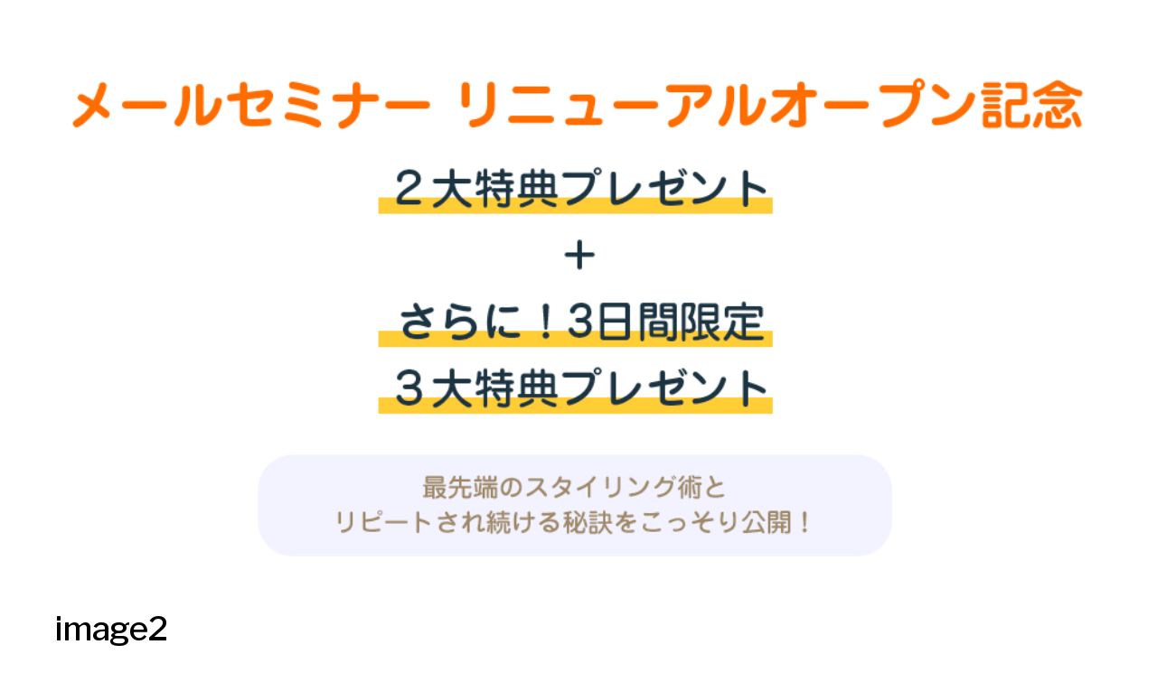

--- FILE ---
content_type: text/html; charset=UTF-8
request_url: https://yokoikegami.com/image2-5/
body_size: 8955
content:
<!DOCTYPE html>
<html lang="ja"
	prefix="og: https://ogp.me/ns#" >

<head>
		<meta charset="UTF-8" />
	<!-- wp_head -->
	<title>image2 | メディア流ファッション起業養成講座</title>

		<!-- All in One SEO 4.1.1.2 -->
		<meta property="og:site_name" content="メディア流ファッション起業養成講座 |" />
		<meta property="og:type" content="article" />
		<meta property="og:title" content="image2 | メディア流ファッション起業養成講座" />
		<meta property="article:published_time" content="2020-03-05T08:52:45Z" />
		<meta property="article:modified_time" content="2020-03-05T08:52:45Z" />
		<meta name="twitter:card" content="summary" />
		<meta name="twitter:domain" content="yokoikegami.com" />
		<meta name="twitter:title" content="image2 | メディア流ファッション起業養成講座" />
		<script type="application/ld+json" class="aioseo-schema">
			{"@context":"https:\/\/schema.org","@graph":[{"@type":"WebSite","@id":"https:\/\/yokoikegami.com\/#website","url":"https:\/\/yokoikegami.com\/","name":"\u30e1\u30c7\u30a3\u30a2\u6d41\u30d5\u30a1\u30c3\u30b7\u30e7\u30f3\u8d77\u696d\u990a\u6210\u8b1b\u5ea7","publisher":{"@id":"https:\/\/yokoikegami.com\/#organization"}},{"@type":"Organization","@id":"https:\/\/yokoikegami.com\/#organization","name":"\u30e1\u30c7\u30a3\u30a2\u6d41\u30d5\u30a1\u30c3\u30b7\u30e7\u30f3\u8d77\u696d\u990a\u6210\u8b1b\u5ea7","url":"https:\/\/yokoikegami.com\/"},{"@type":"BreadcrumbList","@id":"https:\/\/yokoikegami.com\/image2-5\/#breadcrumblist","itemListElement":[{"@type":"ListItem","@id":"https:\/\/yokoikegami.com\/#listItem","position":"1","item":{"@id":"https:\/\/yokoikegami.com\/#item","name":"\u30db\u30fc\u30e0","url":"https:\/\/yokoikegami.com\/"},"nextItem":"https:\/\/yokoikegami.com\/image2-5\/#listItem"},{"@type":"ListItem","@id":"https:\/\/yokoikegami.com\/image2-5\/#listItem","position":"2","item":{"@id":"https:\/\/yokoikegami.com\/image2-5\/#item","name":"image2","url":"https:\/\/yokoikegami.com\/image2-5\/"},"previousItem":"https:\/\/yokoikegami.com\/#listItem"}]},{"@type":"Person","@id":"https:\/\/yokoikegami.com\/author\/yokoikegami\/#author","url":"https:\/\/yokoikegami.com\/author\/yokoikegami\/","name":"yokoikegami","image":{"@type":"ImageObject","@id":"https:\/\/yokoikegami.com\/image2-5\/#authorImage","url":"https:\/\/secure.gravatar.com\/avatar\/be215ce92ad9f1a5b38ed0c71e493a90?s=96&d=mm&r=g","width":"96","height":"96","caption":"yokoikegami"}},{"@type":"ItemPage","@id":"https:\/\/yokoikegami.com\/image2-5\/#itempage","url":"https:\/\/yokoikegami.com\/image2-5\/","name":"image2 | \u30e1\u30c7\u30a3\u30a2\u6d41\u30d5\u30a1\u30c3\u30b7\u30e7\u30f3\u8d77\u696d\u990a\u6210\u8b1b\u5ea7","inLanguage":"ja","isPartOf":{"@id":"https:\/\/yokoikegami.com\/#website"},"breadcrumb":{"@id":"https:\/\/yokoikegami.com\/image2-5\/#breadcrumblist"},"author":"https:\/\/yokoikegami.com\/image2-5\/#author","creator":"https:\/\/yokoikegami.com\/image2-5\/#author","datePublished":"2020-03-05T08:52:45+09:00","dateModified":"2020-03-05T08:52:45+09:00"}]}
		</script>
		<!-- All in One SEO -->

<link rel='dns-prefetch' href='//fonts.googleapis.com' />
<link rel='dns-prefetch' href='//s.w.org' />
<link rel="alternate" type="application/rss+xml" title="メディア流ファッション起業養成講座 &raquo; フィード" href="https://yokoikegami.com/feed/" />
<link rel="alternate" type="application/rss+xml" title="メディア流ファッション起業養成講座 &raquo; コメントフィード" href="https://yokoikegami.com/comments/feed/" />
<link rel="alternate" type="application/rss+xml" title="メディア流ファッション起業養成講座 &raquo; image2 のコメントのフィード" href="https://yokoikegami.com/feed/?attachment_id=287" />
		<script type="text/javascript">
			window._wpemojiSettings = {"baseUrl":"https:\/\/s.w.org\/images\/core\/emoji\/12.0.0-1\/72x72\/","ext":".png","svgUrl":"https:\/\/s.w.org\/images\/core\/emoji\/12.0.0-1\/svg\/","svgExt":".svg","source":{"concatemoji":"https:\/\/yokoikegami.com\/wp-includes\/js\/wp-emoji-release.min.js?ver=5.4.18"}};
			/*! This file is auto-generated */
			!function(e,a,t){var n,r,o,i=a.createElement("canvas"),p=i.getContext&&i.getContext("2d");function s(e,t){var a=String.fromCharCode;p.clearRect(0,0,i.width,i.height),p.fillText(a.apply(this,e),0,0);e=i.toDataURL();return p.clearRect(0,0,i.width,i.height),p.fillText(a.apply(this,t),0,0),e===i.toDataURL()}function c(e){var t=a.createElement("script");t.src=e,t.defer=t.type="text/javascript",a.getElementsByTagName("head")[0].appendChild(t)}for(o=Array("flag","emoji"),t.supports={everything:!0,everythingExceptFlag:!0},r=0;r<o.length;r++)t.supports[o[r]]=function(e){if(!p||!p.fillText)return!1;switch(p.textBaseline="top",p.font="600 32px Arial",e){case"flag":return s([127987,65039,8205,9895,65039],[127987,65039,8203,9895,65039])?!1:!s([55356,56826,55356,56819],[55356,56826,8203,55356,56819])&&!s([55356,57332,56128,56423,56128,56418,56128,56421,56128,56430,56128,56423,56128,56447],[55356,57332,8203,56128,56423,8203,56128,56418,8203,56128,56421,8203,56128,56430,8203,56128,56423,8203,56128,56447]);case"emoji":return!s([55357,56424,55356,57342,8205,55358,56605,8205,55357,56424,55356,57340],[55357,56424,55356,57342,8203,55358,56605,8203,55357,56424,55356,57340])}return!1}(o[r]),t.supports.everything=t.supports.everything&&t.supports[o[r]],"flag"!==o[r]&&(t.supports.everythingExceptFlag=t.supports.everythingExceptFlag&&t.supports[o[r]]);t.supports.everythingExceptFlag=t.supports.everythingExceptFlag&&!t.supports.flag,t.DOMReady=!1,t.readyCallback=function(){t.DOMReady=!0},t.supports.everything||(n=function(){t.readyCallback()},a.addEventListener?(a.addEventListener("DOMContentLoaded",n,!1),e.addEventListener("load",n,!1)):(e.attachEvent("onload",n),a.attachEvent("onreadystatechange",function(){"complete"===a.readyState&&t.readyCallback()})),(n=t.source||{}).concatemoji?c(n.concatemoji):n.wpemoji&&n.twemoji&&(c(n.twemoji),c(n.wpemoji)))}(window,document,window._wpemojiSettings);
		</script>
		<style>
	.themify_builder .wow { visibility: hidden; }
	div:not(.caroufredsel_wrapper) > .themify_builder_slider > li:not(:first-child), .mfp-hide { display: none; }
a.themify_lightbox, .module-gallery a, .gallery-icon, .themify_lightboxed_images .post a[href$="jpg"], .themify_lightboxed_images .post a[href$="gif"], .themify_lightboxed_images .post a[href$="png"], .themify_lightboxed_images .post a[href$="JPG"], .themify_lightboxed_images .post a[href$="GIF"], .themify_lightboxed_images .post a[href$="PNG"], .themify_lightboxed_images .post a[href$="jpeg"], .themify_lightboxed_images .post a[href$="JPEG"] { cursor:not-allowed; }
	.themify_lightbox_loaded a.themify_lightbox, .themify_lightbox_loaded .module-gallery a, .themify_lightbox_loaded .gallery-icon { cursor:pointer; }
	</style><style type="text/css">
img.wp-smiley,
img.emoji {
	display: inline !important;
	border: none !important;
	box-shadow: none !important;
	height: 1em !important;
	width: 1em !important;
	margin: 0 .07em !important;
	vertical-align: -0.1em !important;
	background: none !important;
	padding: 0 !important;
}
</style>
	<link rel='stylesheet' id='themify-common-css'  href='https://yokoikegami.com/wp-content/themes/themify-shoppe/themify/css/themify.common.min.css?ver=4.8.1' type='text/css' media='all' />
<meta name="themify-framework-css" data-href="https://yokoikegami.com/wp-content/themes/themify-shoppe/themify/css/themify.framework.min.css?ver=4.8.1" content="themify-framework-css" id="themify-framework-css" /><meta name="builder-styles-css" data-href="https://yokoikegami.com/wp-content/themes/themify-shoppe/themify/themify-builder/css/themify-builder-style.min.css?ver=4.8.1" content="builder-styles-css" id="builder-styles-css" />
<link rel='stylesheet' id='wp-block-library-css'  href='https://yokoikegami.com/wp-includes/css/dist/block-library/style.min.css?ver=5.4.18' type='text/css' media='all' />
<link rel='stylesheet' id='theme-style-css'  href='https://yokoikegami.com/wp-content/themes/themify-shoppe/style.min.css?ver=1.8.2' type='text/css' media='all' />
<link rel='stylesheet' id='themify-media-queries-css'  href='https://yokoikegami.com/wp-content/themes/themify-shoppe/media-queries.min.css?ver=1.8.2' type='text/css' media='all' />
<link rel='stylesheet' id='themify-customize-css'  href='https://yokoikegami.com/wp-content/uploads/themify-customizer.css?ver=20.03.11.04.50.46' type='text/css' media='all' />
<link rel='stylesheet' id='themify-google-fonts-css'  href='https://fonts.googleapis.com/css?family=Libre+Franklin:400,300,500,600,700&#038;subset=latin' type='text/css' media='all' />
<script type='text/javascript' src='https://yokoikegami.com/wp-includes/js/jquery/jquery.js?ver=1.12.4-wp'></script>
<script type='text/javascript' src='https://yokoikegami.com/wp-includes/js/jquery/jquery-migrate.min.js?ver=1.4.1'></script>
<link rel='https://api.w.org/' href='https://yokoikegami.com/wp-json/' />
<link rel="EditURI" type="application/rsd+xml" title="RSD" href="https://yokoikegami.com/xmlrpc.php?rsd" />
<link rel="wlwmanifest" type="application/wlwmanifest+xml" href="https://yokoikegami.com/wp-includes/wlwmanifest.xml" /> 
<meta name="generator" content="WordPress 5.4.18" />
<link rel='shortlink' href='https://yokoikegami.com/?p=287' />
<link rel="alternate" type="application/json+oembed" href="https://yokoikegami.com/wp-json/oembed/1.0/embed?url=https%3A%2F%2Fyokoikegami.com%2Fimage2-5%2F" />
<link rel="alternate" type="text/xml+oembed" href="https://yokoikegami.com/wp-json/oembed/1.0/embed?url=https%3A%2F%2Fyokoikegami.com%2Fimage2-5%2F&#038;format=xml" />


<!-- Google Tag Manager -->
<script>(function(w,d,s,l,i){w[l]=w[l]||[];w[l].push({'gtm.start':
new Date().getTime(),event:'gtm.js'});var f=d.getElementsByTagName(s)[0],
j=d.createElement(s),dl=l!='dataLayer'?'&l='+l:'';j.async=true;j.src=
'https://www.googletagmanager.com/gtm.js?id='+i+dl;f.parentNode.insertBefore(j,f);
})(window,document,'script','dataLayer','GTM-T627MWR');</script>


		<link rel="preconnect" href="https://fonts.googleapis.com" crossorigin/>
	
	<script type="text/javascript">
	    var tf_mobile_menu_trigger_point = 1000;
	</script>
	
<meta name="viewport" content="width=device-width, initial-scale=1">

	<!-- Google Tag Manager -->
<script>(function(w,d,s,l,i){w[l]=w[l]||[];w[l].push({'gtm.start':
new Date().getTime(),event:'gtm.js'});var f=d.getElementsByTagName(s)[0],
j=d.createElement(s),dl=l!='dataLayer'?'&l='+l:'';j.async=true;j.src=
'https://www.googletagmanager.com/gtm.js?id='+i+dl;f.parentNode.insertBefore(j,f);
})(window,document,'script','dataLayer','GTM-5GPVWTF');</script>
<!-- End Google Tag Manager -->
	
	<!-- Facebook Pixel Code -->
<script>
!function(f,b,e,v,n,t,s)
{if(f.fbq)return;n=f.fbq=function(){n.callMethod?
n.callMethod.apply(n,arguments):n.queue.push(arguments)};
if(!f._fbq)f._fbq=n;n.push=n;n.loaded=!0;n.version='2.0';
n.queue=[];t=b.createElement(e);t.async=!0;
t.src=v;s=b.getElementsByTagName(e)[0];
s.parentNode.insertBefore(t,s)}(window, document,'script',
'https://connect.facebook.net/en_US/fbevents.js');
fbq('init', '1128369120918508');
fbq('track', 'PageView');
</script>
<noscript><img height="1" width="1" style="display:none"
src="https://www.facebook.com/tr?id=1128369120918508&ev=PageView&noscript=1"
/></noscript>
<!-- End Facebook Pixel Code -->
	
<!-- Global site tag (gtag.js) - Google Analytics -->
<script async src="https://www.googletagmanager.com/gtag/js?id=UA-196380723-1">
</script>
<script>
  window.dataLayer = window.dataLayer || [];
  function gtag(){dataLayer.push(arguments);}
  gtag('js', new Date());

  gtag('config', 'UA-196380723-1');
</script>
	
</head>
<body data-rsssl=1 class="attachment attachment-template-default single single-attachment postid-287 attachmentid-287 attachment-png themify-fw-4-8-1 themify-shoppe-1-8-2 skin-default webkit not-ie default_width sidebar-none no-home no-touch builder-parallax-scrolling-active header-none no-fixed-header footer-none footer-off tile_enable  filter-hover-none filter-featured-only">

	<!-- Google Tag Manager (noscript) -->
<noscript><iframe src="https://www.googletagmanager.com/ns.html?id=GTM-5GPVWTF"
height="0" width="0" style="display:none;visibility:hidden"></iframe></noscript>
<!-- End Google Tag Manager (noscript) -->
	
	<script type="text/javascript">
	function themifyMobileMenuTrigger(e) {
		var w = document.body.clientWidth;
		if( w > 0 && w <= tf_mobile_menu_trigger_point ) {
			document.body.classList.add( 'mobile_menu_active' );
		} else {
			document.body.classList.remove( 'mobile_menu_active' );
		}
		
	}
	themifyMobileMenuTrigger();
	var _init =function () {
	    jQuery( window ).on('tfsmartresize.tf_mobile_menu', themifyMobileMenuTrigger );
	    document.removeEventListener( 'DOMContentLoaded', _init, {once:true,passive:true} );
	    _init=null;
	};
	document.addEventListener( 'DOMContentLoaded', _init, {once:true,passive:true} );
</script>
	
			<div id="search-lightbox-wrap">
	<div class="search-lightbox">
		<div id="searchform-wrap">
			<form method="get" id="searchform" action="https://yokoikegami.com/">

	<i class="icon-search"></i>

	<input type="text" name="s" id="s" title="Search" placeholder="Search" value="" />

</form>		</div>
		<!-- /searchform wrap -->
		<div class="search-results-wrap"></div>
	</div>
	<i id="close-search-box"></i>
</div>
<!-- /search-lightbox -->
		<!-- /search-box -->
	
	<div id="pagewrap" class="hfeed site">
					<!-- /#headerwrap -->

		<div id="body" class="clearfix">

		


<!-- layout-container -->
<div id="layout" class="pagewidth clearfix">

		<!-- content -->
	<div id="content" class="list-post">
    			
		

<article id="post-287" class="post clearfix post-287 attachment type-attachment status-inherit hentry has-post-title has-post-date has-post-category has-post-tag has-post-comment has-post-author ">
	
	
	
	
		<figure class="post-image">

							<a href="https://yokoikegami.com/image2-5/"><img src="https://yokoikegami.com/wp-content/uploads/2020/03/image2-2-1160x550.png" width="1160" height="550" class=" wp-post-image wp-image-287" alt="image2" /></a>
			
		</figure>

	
	
	<div class="post-content">
        		<div class="post-content-inner-wrapper">
			<div class="post-content-inner">
	
				<span class="post-cat-tag-wrap">
															</span>
	
			
							 <h1 class="post-title entry-title"><a href="https://yokoikegami.com/image2-5/">image2</a> </h1>						
							<p class="post-meta entry-meta">
											<span class="post-author"><span class="author vcard"><a class="url fn n" href="https://yokoikegami.com/author/yokoikegami/" rel="author">yokoikegami</a></span></span>
										
											<span class="post-comment"><a href="https://yokoikegami.com/image2-5/#respond">0 Comment</a></span>
										
						<time datetime="2020-03-05" class="post-date entry-date updated">2020年3月5日</time>
				</p>
			
						
			<div class="entry-content">
				
					<p><a href='https://yokoikegami.com/wp-content/uploads/2020/03/image2-2.png'><img width="1000" height="425" src="https://yokoikegami.com/wp-content/uploads/2020/03/image2-2.png" class="attachment-large size-large" alt="" srcset="https://yokoikegami.com/wp-content/uploads/2020/03/image2-2.png 1000w, https://yokoikegami.com/wp-content/uploads/2020/03/image2-2-300x128.png 300w, https://yokoikegami.com/wp-content/uploads/2020/03/image2-2-768x326.png 768w" sizes="(max-width: 1000px) 100vw, 1000px" /></a></p>
<div id="themify_builder_content-287" data-postid="287" class="themify_builder_content themify_builder_content-287 themify_builder tb_generate_css" style="visibility:hidden;opacity:0;">
    </div>
<!-- /themify_builder_content -->

							</div>
						</div>
		</div>
	</div>
	<!-- /.post-content -->
	
</article>
<!-- /.post -->
		
				

				
		

		
	<!-- post-nav -->
	<div class="post-nav clearfix">

								
	</div>
	<!-- /post-nav -->


					


<div id="comments" class="commentwrap">

	
	
	
			<div id="respond" class="comment-respond">
		<h3 id="reply-title" class="comment-reply-title">コメントを残す <small><a rel="nofollow" id="cancel-comment-reply-link" href="/image2-5/#respond" style="display:none;">コメントをキャンセル</a></small></h3><form action="https://yokoikegami.com/wp-comments-post.php" method="post" id="commentform" class="comment-form" novalidate><p class="comment-notes"><span id="email-notes">メールアドレスが公開されることはありません。</span> <span class="required">*</span> が付いている欄は必須項目です</p><p class="comment-form-author"><label for="author">名前 <span class="required">*</span></label> <input id="author" name="author" type="text" value="" size="30" maxlength="245" required='required' /></p>
<p class="comment-form-email"><label for="email">メール <span class="required">*</span></label> <input id="email" name="email" type="email" value="" size="30" maxlength="100" aria-describedby="email-notes" required='required' /></p>
<p class="comment-form-url"><label for="url">サイト</label> <input id="url" name="url" type="url" value="" size="30" maxlength="200" /></p>
<p class="comment-form-comment"><label for="comment">コメント</label> <textarea id="comment" name="comment" cols="45" rows="8" maxlength="65525" required="required"></textarea></p><p class="comment-form-cookies-consent"><input id="wp-comment-cookies-consent" name="wp-comment-cookies-consent" type="checkbox" value="yes" /> <label for="wp-comment-cookies-consent">次回のコメントで使用するためブラウザーに自分の名前、メールアドレス、サイトを保存する。</label></p>
<p class="form-submit"><input name="submit" type="submit" id="submit" class="submit" value="コメントを送信" /> <input type='hidden' name='comment_post_ID' value='287' id='comment_post_ID' />
<input type='hidden' name='comment_parent' id='comment_parent' value='0' />
</p><p style="display: none;"><input type="hidden" id="akismet_comment_nonce" name="akismet_comment_nonce" value="a12dc0af18" /></p><input type="hidden" id="ak_js" name="ak_js" value="140"/><textarea name="ak_hp_textarea" cols="45" rows="8" maxlength="100" style="display: none !important;"></textarea></form>	</div><!-- #respond -->
	
	
	
</div>
<!-- /.commentwrap -->


		        
			
	</div>
	<!-- /content -->
    


</div>
<!-- /layout-container -->
	
		
							
			</div>
			<!-- /body -->
			
		</div>
		<!-- /#pagewrap -->

		
        		
        <!-- wp_footer -->
		

<!-- Google Tag Manager (noscript) -->
<noscript><iframe src="https://www.googletagmanager.com/ns.html?id=GTM-T627MWR"
height="0" width="0" style="display:none;visibility:hidden"></iframe></noscript>
<!-- End Google Tag Manager (noscript) --><script type='text/javascript'>
/* <![CDATA[ */
var themify_vars = {"version":"4.8.1","url":"https:\/\/yokoikegami.com\/wp-content\/themes\/themify-shoppe\/themify","wp":"5.4.18","map_key":null,"bing_map_key":null,"includesURL":"https:\/\/yokoikegami.com\/wp-includes\/","isCached":"on","commentUrl":"https:\/\/yokoikegami.com\/wp-includes\/js\/comment-reply.min.js","minify":{"css":{"themify-icons":1,"lightbox":1,"main":1,"themify-builder-style":1},"js":{"backstretch.themify-version":1,"bigvideo":1,"themify.dropdown":1,"themify.wishlist":1,"themibox":1,"themify.mega-menu":1,"themify.builder.script":1,"themify.scroll-highlight":1,"themify-youtube-bg":1,"themify-ticks":1}},"media":{"css":{"wp-mediaelement":{"src":"https:\/\/yokoikegami.com\/wp-includes\/js\/mediaelement\/wp-mediaelement.min.css","v":false},"mediaelement":{"src":"https:\/\/yokoikegami.com\/wp-includes\/js\/mediaelement\/mediaelementplayer-legacy.min.css","v":"4.2.13-9993131"}},"_wpmejsSettings":"var _wpmejsSettings = {\"pluginPath\":\"\\\/wp-includes\\\/js\\\/mediaelement\\\/\",\"classPrefix\":\"mejs-\",\"stretching\":\"responsive\"};","js":{"mediaelement-core":{"src":"https:\/\/yokoikegami.com\/wp-includes\/js\/mediaelement\/mediaelement-and-player.min.js","v":"4.2.13-9993131","extra":{"before":[false,"var mejsL10n = {\"language\":\"ja\",\"strings\":{\"mejs.download-file\":\"\\u30d5\\u30a1\\u30a4\\u30eb\\u3092\\u30c0\\u30a6\\u30f3\\u30ed\\u30fc\\u30c9\",\"mejs.install-flash\":\"\\u3054\\u5229\\u7528\\u306e\\u30d6\\u30e9\\u30a6\\u30b6\\u30fc\\u306f Flash Player \\u304c\\u7121\\u52b9\\u306b\\u306a\\u3063\\u3066\\u3044\\u308b\\u304b\\u3001\\u30a4\\u30f3\\u30b9\\u30c8\\u30fc\\u30eb\\u3055\\u308c\\u3066\\u3044\\u307e\\u305b\\u3093\\u3002Flash Player \\u30d7\\u30e9\\u30b0\\u30a4\\u30f3\\u3092\\u6709\\u52b9\\u306b\\u3059\\u308b\\u304b\\u3001\\u6700\\u65b0\\u30d0\\u30fc\\u30b8\\u30e7\\u30f3\\u3092 https:\\\/\\\/get.adobe.com\\\/jp\\\/flashplayer\\\/ \\u304b\\u3089\\u30a4\\u30f3\\u30b9\\u30c8\\u30fc\\u30eb\\u3057\\u3066\\u304f\\u3060\\u3055\\u3044\\u3002\",\"mejs.fullscreen\":\"\\u30d5\\u30eb\\u30b9\\u30af\\u30ea\\u30fc\\u30f3\",\"mejs.play\":\"\\u518d\\u751f\",\"mejs.pause\":\"\\u505c\\u6b62\",\"mejs.time-slider\":\"\\u30bf\\u30a4\\u30e0\\u30b9\\u30e9\\u30a4\\u30c0\\u30fc\",\"mejs.time-help-text\":\"1\\u79d2\\u9032\\u3080\\u306b\\u306f\\u5de6\\u53f3\\u77e2\\u5370\\u30ad\\u30fc\\u3092\\u300110\\u79d2\\u9032\\u3080\\u306b\\u306f\\u4e0a\\u4e0b\\u77e2\\u5370\\u30ad\\u30fc\\u3092\\u4f7f\\u3063\\u3066\\u304f\\u3060\\u3055\\u3044\\u3002\",\"mejs.live-broadcast\":\"\\u751f\\u653e\\u9001\",\"mejs.volume-help-text\":\"\\u30dc\\u30ea\\u30e5\\u30fc\\u30e0\\u8abf\\u7bc0\\u306b\\u306f\\u4e0a\\u4e0b\\u77e2\\u5370\\u30ad\\u30fc\\u3092\\u4f7f\\u3063\\u3066\\u304f\\u3060\\u3055\\u3044\\u3002\",\"mejs.unmute\":\"\\u30df\\u30e5\\u30fc\\u30c8\\u89e3\\u9664\",\"mejs.mute\":\"\\u30df\\u30e5\\u30fc\\u30c8\",\"mejs.volume-slider\":\"\\u30dc\\u30ea\\u30e5\\u30fc\\u30e0\\u30b9\\u30e9\\u30a4\\u30c0\\u30fc\",\"mejs.video-player\":\"\\u52d5\\u753b\\u30d7\\u30ec\\u30fc\\u30e4\\u30fc\",\"mejs.audio-player\":\"\\u97f3\\u58f0\\u30d7\\u30ec\\u30fc\\u30e4\\u30fc\",\"mejs.captions-subtitles\":\"\\u30ad\\u30e3\\u30d7\\u30b7\\u30e7\\u30f3\\\/\\u5b57\\u5e55\",\"mejs.captions-chapters\":\"\\u30c1\\u30e3\\u30d7\\u30bf\\u30fc\",\"mejs.none\":\"\\u306a\\u3057\",\"mejs.afrikaans\":\"\\u30a2\\u30d5\\u30ea\\u30ab\\u30fc\\u30f3\\u30b9\\u8a9e\",\"mejs.albanian\":\"\\u30a2\\u30eb\\u30d0\\u30cb\\u30a2\\u8a9e\",\"mejs.arabic\":\"\\u30a2\\u30e9\\u30d3\\u30a2\\u8a9e\",\"mejs.belarusian\":\"\\u30d9\\u30e9\\u30eb\\u30fc\\u30b7\\u8a9e\",\"mejs.bulgarian\":\"\\u30d6\\u30eb\\u30ac\\u30ea\\u30a2\\u8a9e\",\"mejs.catalan\":\"\\u30ab\\u30bf\\u30ed\\u30cb\\u30a2\\u8a9e\",\"mejs.chinese\":\"\\u4e2d\\u56fd\\u8a9e\",\"mejs.chinese-simplified\":\"\\u4e2d\\u56fd\\u8a9e (\\u7c21\\u4f53\\u5b57)\",\"mejs.chinese-traditional\":\"\\u4e2d\\u56fd\\u8a9e (\\u7e41\\u4f53\\u5b57)\",\"mejs.croatian\":\"\\u30af\\u30ed\\u30a2\\u30c1\\u30a2\\u8a9e\",\"mejs.czech\":\"\\u30c1\\u30a7\\u30b3\\u8a9e\",\"mejs.danish\":\"\\u30c7\\u30f3\\u30de\\u30fc\\u30af\\u8a9e\",\"mejs.dutch\":\"\\u30aa\\u30e9\\u30f3\\u30c0\\u8a9e\",\"mejs.english\":\"\\u82f1\\u8a9e\",\"mejs.estonian\":\"\\u30a8\\u30b9\\u30c8\\u30cb\\u30a2\\u8a9e\",\"mejs.filipino\":\"\\u30d5\\u30a3\\u30ea\\u30d4\\u30f3\\u8a9e\",\"mejs.finnish\":\"\\u30d5\\u30a3\\u30f3\\u30e9\\u30f3\\u30c9\\u8a9e\",\"mejs.french\":\"\\u30d5\\u30e9\\u30f3\\u30b9\\u8a9e\",\"mejs.galician\":\"\\u30ac\\u30ea\\u30b7\\u30a2\\u8a9e\",\"mejs.german\":\"\\u30c9\\u30a4\\u30c4\\u8a9e\",\"mejs.greek\":\"\\u30ae\\u30ea\\u30b7\\u30e3\\u8a9e\",\"mejs.haitian-creole\":\"\\u30cf\\u30a4\\u30c1\\u8a9e\",\"mejs.hebrew\":\"\\u30d8\\u30d6\\u30e9\\u30a4\\u8a9e\",\"mejs.hindi\":\"\\u30d2\\u30f3\\u30c7\\u30a3\\u30fc\\u8a9e\",\"mejs.hungarian\":\"\\u30cf\\u30f3\\u30ac\\u30ea\\u30fc\\u8a9e\",\"mejs.icelandic\":\"\\u30a2\\u30a4\\u30b9\\u30e9\\u30f3\\u30c9\\u8a9e\",\"mejs.indonesian\":\"\\u30a4\\u30f3\\u30c9\\u30cd\\u30b7\\u30a2\\u8a9e\",\"mejs.irish\":\"\\u30a2\\u30a4\\u30eb\\u30e9\\u30f3\\u30c9\\u8a9e\",\"mejs.italian\":\"\\u30a4\\u30bf\\u30ea\\u30a2\\u8a9e\",\"mejs.japanese\":\"\\u65e5\\u672c\\u8a9e\",\"mejs.korean\":\"\\u97d3\\u56fd\\u8a9e\",\"mejs.latvian\":\"\\u30e9\\u30c8\\u30d3\\u30a2\\u8a9e\",\"mejs.lithuanian\":\"\\u30ea\\u30c8\\u30a2\\u30cb\\u30a2\\u8a9e\",\"mejs.macedonian\":\"\\u30de\\u30b1\\u30c9\\u30cb\\u30a2\\u8a9e\",\"mejs.malay\":\"\\u30de\\u30ec\\u30fc\\u8a9e\",\"mejs.maltese\":\"\\u30de\\u30eb\\u30bf\\u8a9e\",\"mejs.norwegian\":\"\\u30ce\\u30eb\\u30a6\\u30a7\\u30fc\\u8a9e\",\"mejs.persian\":\"\\u30da\\u30eb\\u30b7\\u30a2\\u8a9e\",\"mejs.polish\":\"\\u30dd\\u30fc\\u30e9\\u30f3\\u30c9\\u8a9e\",\"mejs.portuguese\":\"\\u30dd\\u30eb\\u30c8\\u30ac\\u30eb\\u8a9e\",\"mejs.romanian\":\"\\u30eb\\u30fc\\u30de\\u30cb\\u30a2\\u8a9e\",\"mejs.russian\":\"\\u30ed\\u30b7\\u30a2\\u8a9e\",\"mejs.serbian\":\"\\u30bb\\u30eb\\u30d3\\u30a2\\u8a9e\",\"mejs.slovak\":\"\\u30b9\\u30ed\\u30d0\\u30ad\\u30a2\\u8a9e\",\"mejs.slovenian\":\"\\u30b9\\u30ed\\u30d9\\u30cb\\u30a2\\u8a9e\",\"mejs.spanish\":\"\\u30b9\\u30da\\u30a4\\u30f3\\u8a9e\",\"mejs.swahili\":\"\\u30b9\\u30ef\\u30d2\\u30ea\\u8a9e\",\"mejs.swedish\":\"\\u30b9\\u30a6\\u30a7\\u30fc\\u30c7\\u30f3\\u8a9e\",\"mejs.tagalog\":\"\\u30bf\\u30ac\\u30ed\\u30b0\\u8a9e\",\"mejs.thai\":\"\\u30bf\\u30a4\\u8a9e\",\"mejs.turkish\":\"\\u30c8\\u30eb\\u30b3\\u8a9e\",\"mejs.ukrainian\":\"\\u30a6\\u30af\\u30e9\\u30a4\\u30ca\\u8a9e\",\"mejs.vietnamese\":\"\\u30d9\\u30c8\\u30ca\\u30e0\\u8a9e\",\"mejs.welsh\":\"\\u30a6\\u30a7\\u30fc\\u30eb\\u30ba\\u8a9e\",\"mejs.yiddish\":\"\\u30a4\\u30c7\\u30a3\\u30c3\\u30b7\\u30e5\\u8a9e\"}};"]}},"mediaelement-migrate":{"src":"https:\/\/yokoikegami.com\/wp-includes\/js\/mediaelement\/mediaelement-migrate.min.js","v":false,"extra":""}}},"scrollTo":null};
var tbLocalScript = {"ajaxurl":"https:\/\/yokoikegami.com\/wp-admin\/admin-ajax.php","isAnimationActive":"1","isParallaxActive":"1","isScrollEffectActive":"1","isStickyScrollActive":"1","animationInviewSelectors":[".module.wow",".module_row.wow",".builder-posts-wrap > .post.wow"],"backgroundSlider":{"autoplay":5000},"animationOffset":"100","videoPoster":"https:\/\/yokoikegami.com\/wp-content\/themes\/themify-shoppe\/themify\/themify-builder\/img\/blank.png","backgroundVideoLoop":"yes","builder_url":"https:\/\/yokoikegami.com\/wp-content\/themes\/themify-shoppe\/themify\/themify-builder","framework_url":"https:\/\/yokoikegami.com\/wp-content\/themes\/themify-shoppe\/themify","version":"4.8.1","fullwidth_support":"","fullwidth_container":"body","loadScrollHighlight":"1","addons":[],"breakpoints":{"tablet_landscape":[769,"1024"],"tablet":[681,"716"],"mobile":"414"},"ticks":{"tick":30,"ajaxurl":"https:\/\/yokoikegami.com\/wp-admin\/admin-ajax.php","postID":287},"cf_api_url":"https:\/\/yokoikegami.com\/?tb_load_cf=","emailSub":"Check this out!"};
var themifyScript = {"lightbox":{"lightboxSelector":".themify_lightbox","lightboxOn":true,"lightboxContentImages":false,"lightboxContentImagesSelector":"","theme":"pp_default","social_tools":false,"allow_resize":true,"show_title":false,"overlay_gallery":false,"screenWidthNoLightbox":600,"deeplinking":false,"contentImagesAreas":"","gallerySelector":".gallery-icon > a","lightboxGalleryOn":true},"lightboxContext":"body"};
var tbScrollHighlight = {"fixedHeaderSelector":"","speed":"900","navigation":"#main-nav, .module-menu .ui.nav","scrollOffset":"0"};
/* ]]> */
</script>
<script type='text/javascript' defer="defer" src='https://yokoikegami.com/wp-content/themes/themify-shoppe/themify/js/main.min.js?ver=4.8.1'></script>
<script type='text/javascript' defer="defer" src='https://yokoikegami.com/wp-content/themes/themify-shoppe/themify/js/themify.sidemenu.min.js?ver=4.8.1'></script>
<script type='text/javascript'>
/* <![CDATA[ */
var themifyScript = {"lightbox":{"lightboxSelector":".themify_lightbox","lightboxOn":true,"lightboxContentImages":false,"lightboxContentImagesSelector":"","theme":"pp_default","social_tools":false,"allow_resize":true,"show_title":false,"overlay_gallery":false,"screenWidthNoLightbox":600,"deeplinking":false,"contentImagesAreas":"","gallerySelector":".gallery-icon > a","lightboxGalleryOn":true},"ajax_url":"https:\/\/yokoikegami.com\/wp-admin\/admin-ajax.php","theme_url":"https:\/\/yokoikegami.com\/wp-content\/themes\/themify-shoppe","sticky_header":"","menuInSidePanel":"","events":"mouseenter","autoInfinite":"no","infiniteURL":"1","ajaxCartSeconds":"1000","ajaxSingleCart":""};
/* ]]> */
</script>
<script type='text/javascript' defer="defer" src='https://yokoikegami.com/wp-content/themes/themify-shoppe/js/themify.script.min.js?ver=1.8.2'></script>
<script type='text/javascript' src='https://yokoikegami.com/wp-includes/js/wp-embed.min.js?ver=5.4.18'></script>
<script async="async" type='text/javascript' src='https://yokoikegami.com/wp-content/plugins/akismet/_inc/form.js?ver=4.1.9'></script>
	</body>
</html>


--- FILE ---
content_type: text/css
request_url: https://yokoikegami.com/wp-content/themes/themify-shoppe/style.min.css?ver=1.8.2
body_size: 23824
content:
html,body,address,blockquote,div,dl,form,h1,h2,h3,h4,h5,h6,ol,p,pre,table,ul,dd,dt,li,tbody,td,tfoot,th,thead,tr,button,del,ins,map,object,a,abbr,acronym,b,bdo,big,br,cite,code,dfn,em,i,img,kbd,q,samp,small,span,strong,sub,sup,tt,var,legend,fieldset,figure{margin:0;padding:0}img,fieldset{border:0}img{max-width:100%;height:auto}article,aside,details,figcaption,figure,footer,header,hgroup,menu,nav,section{display:block}audio{max-width:100%}address{font-style:normal}iframe,object,embed{max-width:100%}@font-face{font-family:'selimaregular';src:url('fonts/selima_-webfont.woff2') format('woff2'),url('fonts/selima_-webfont.woff') format('woff');font-weight:normal;font-style:normal}@font-face{font-family:'themify_theme_icon';src:url('[data-uri]') format('woff')}body{font:1em/1.7em 'Libre Franklin',sans-serif;word-wrap:break-word;color:#666;-webkit-font-smoothing:antialiased;-ms-text-size-adjust:100%;-moz-text-size-adjust:100%;-webkit-text-size-adjust:100%;text-size-adjust:100%}a{text-decoration:none;outline:0;color:#b78711;transition:all .3s linear}a:hover{text-decoration:none;color:#000}p{padding:0;margin:0 0 1.2em}small{font-size:87%}blockquote{font-size:1.2em;line-height:1.4em;padding:.8em 2em 1em;margin:0 0 1.2em;position:relative}blockquote:before{content:'\201C';font-size:3.3em;position:absolute;margin-left:-.5em;margin-top:.2em}ins{text-decoration:none}ul,ol{margin:0 0 1.4em 1.6em;padding:0}li{margin:0 0 1em 0;padding:0}ul ul,ul ol,ol ol,ol ul{margin-top:1em}h1,h2,h3,h4,h5,h6{line-height:1.4em;margin:0 0 .4em;color:#000;word-wrap:normal;font-weight:500}h1,.page-title{font-family:'selimaregular';font-size:5.6em;font-weight:normal;margin:0 0 .3em;padding:0;line-height:90%;letter-spacing:-0.03em}.sidebar-none .page-title{text-align:center}h2{font-size:1.6em;letter-spacing:-.02em}h3{font-size:1.3em}h4{font-size:1.1em;text-transform:uppercase;letter-spacing:.05em}h5{font-size:1.1em}h6{font-size:1em}input,textarea,select,input[type=search],button{font-size:100%;font-family:inherit;max-width:100%}textarea,input[type=text],input[type=password],input[type=search],input[type=email],input[type=url],input[type=number],input[type=tel],input[type=date],input[type=datetime],input[type=datetime-local],input[type=month],input[type=time],input[type=week]{background-color:#fff;border:1px solid rgba(0,0,0,.15);border-radius:0;box-shadow:none;padding:.7em;margin:0 0 .4em;max-width:100%;appearance:none;-webkit-appearance:none;transition:all .3s linear}input[type=text],input[type=password],input[type=search],input[type=email],input[type=url],input[type=tel]{width:15em}input[type=number]{width:7em}input[type=checkbox]{border:1px solid #aaa;border-radius:0;box-shadow:none;background-color:#fff;color:inherit;cursor:pointer;position:relative;width:18px;height:18px;vertical-align:middle;margin:-4px 4px 0 0;min-width:16px;outline:0;padding:0;text-align:center;-webkit-appearance:none;appearance:none}input[type=checkbox]:checked:before{content:'\e804';font-family:'themify_theme_icon';font-size:inherit;line-height:1;display:inline-block;vertical-align:top}textarea{width:100%;min-height:8em;border:1px solid #ccc}textarea:focus,input[type=text]:focus,input[type=password]:focus,input[type=search]:focus,input[type=email]:focus,input[type=url]:focus,input[type=number]:focus,input[type=tel]:focus,input[type=date]:focus,input[type=datetime]:focus,input[type=datetime-local]:focus,input[type=month]:focus,input[type=time]:focus,input[type=week]:focus{outline:0;border-color:#dcaa2e}input[type=reset],input[type=submit],button{background-color:#dcaa2e;border:0;border-radius:0;color:#fff;cursor:pointer;font-weight:500;text-transform:uppercase;letter-spacing:.05em;padding:.77em 1em;-webkit-appearance:none;transition:all .3s linear}input[type=reset]:hover,input[type=submit]:hover,button:hover{background-color:#000;color:#dcaa2e}img,textarea,input,#pagewrap,.pagewidth,#headerwrap,#header,#main-nav,#body,#layout,#content,.post,.author-box,.post-nav,.pagenav,#sidebar,.widget,#footerwrap,#footer,.col4-1,.col4-2,.col4-3,.col3-1,.col3-2,.col2-1{box-sizing:border-box}.pagewidth,.module_row>.row_inner,.module-layout-part .module_row.fullwidth_row_container>.row_inner{width:1160px;max-width:100%;margin:0 auto}#body{max-width:100%;clear:both}#content{width:72%;float:left;padding:6.5% 0}.sidebar-none #content{width:100%;float:none}#sidebar{width:24%;float:right;padding:6.5% 0;font-size:.95em;line-height:1.7em}#sidebar .secondary{width:47%}.sticky_sidebar_enabled #sidebar{position:-webkit-sticky;position:sticky;top:65px;height:100%}body:not(.fixed-header-on).sticky_sidebar_enabled #sidebar{top:0}body:not(.sticky_sidebar_enabled) #toggle-mobile-sidebar-button{display:none}.full_width #layout{width:100%;max-width:100%}.full_width #content{padding:0;width:auto;max-width:100%;float:none}.full_width #sidebar{width:auto;float:none}.sidebar-left #content{float:right}.sidebar-left #sidebar{float:left}.col4-1,.col4-2,.col4-3,.col3-1,.col3-2,.col2-1{margin-left:3.2%;float:left}.col4-1{width:22.6%}.col4-2,.col2-1{width:48.4%}.col4-3{width:74.2%}.col3-1{width:31.2%}.col3-2{width:65.6%}.col.first,.col4-1.first,.col4-2.first,.col4-3.first,.col3-1.first,.col3-2.first,.col2-1.first{margin-left:0;clear:left}#headerwrap{background-color:rgba(255,255,255,.98);text-align:center;width:100%;left:0;top:0;z-index:999;position:relative;box-shadow:0 1px 15px rgba(0,0,0,.12)}body.no-fixed-header #pagewrap,body:not(.page-loaded) #pagewrap{padding-top:0 !important}body.fixed-header.page-loaded #headerwrap{position:fixed}body:not(.page-loaded).header-bottom #headerwrap{top:auto !important}body.no-fixed-header.transparent-header #headerwrap{position:absolute}.admin-bar.fixed-header #headerwrap{top:32px}body:not(.page-loaded).admin-bar.fixed-header #headerwrap{top:0}.themify_announcement.bar .announcement_container{width:auto;margin:0 28px}.themify-header-is-fixed.absolute:not(.themify-abar-hidden) ~ #pagewrap #headerwrap{position:absolute}.announcement-bar-showing.themify-abar-hidden #headerwrap,.themify-header-is-fixed.absolute.themify-abar-hidden ~ #pagewrap #headerwrap{margin-top:0 !important}#header{position:relative;width:auto;max-width:none;padding:0 28px}#headerwrap a{color:#000}#headerwrap a:hover{color:#dcaa2e}.header-logo-center .top-icon-wrap{transform:none;perspective:none}.logo-wrap{display:inline-block;position:relative;z-index:1}#site-logo{margin:5px 0;font-weight:400;line-height:1em;font-size:1.6em;text-transform:uppercase;display:inline-block;transition:padding .2s linear}#site-logo a{text-decoration:none}#site-logo a span{display:block;padding:.55em 0}#site-logo a:hover{text-decoration:none}#site-description{background-color:rgba(240,190,91,1);color:#fff;display:inline-block;font-size:.9em;line-height:130%;letter-spacing:-.02em;min-width:180px;text-align:center;margin:10px 0 0;padding:.5em .7em;position:absolute;top:100%;left:50%;transform:translateX(-50%);opacity:0;visibility:hidden;transition:all .2s linear}#site-description:before{content:'';display:block;width:16px;height:16px;background-color:inherit;transform:rotateZ(-45deg);position:absolute;bottom:100%;left:50%;margin-left:-6px;margin-bottom:-8px;pointer-events:none}#site-logo:focus+#site-description,#site-logo:hover+#site-description{opacity:1;visibility:visible;margin-top:0}#site-description .site-taglink{color:inherit;font:inherit}#site-description .site-taglink:hover{text-decoration:none}.sidemenu .search-button{text-decoration:none;display:inline-block;width:56px;border-left:1px solid rgba(0,0,0,.05);position:absolute;right:0;bottom:0;z-index:2;outline:0;box-sizing:border-box}.search-button:focus{outline:0}.search-button:before{display:block;content:"\e801";font-family:'themify_theme_icon';font-size:1.3em;padding:.9em .7em}#search-lightbox-wrap{padding:8% 6%;overflow-y:scroll;-webkit-overflow-scrolling:touch;position:fixed;bottom:0;left:0;z-index:1111;height:100%;width:100%;box-sizing:border-box;background-color:rgba(255,255,255,.95);display:none}.search-lightbox{max-width:600px;margin:auto;box-sizing:border-box;text-align:left}.search-lightbox{transform:translateY(-10%);transition:.3s linear;transition-delay:.5s;transition-duration:.5s;opacity:0}.searchform-slidedown .search-lightbox{transform:none;opacity:1}#search-lightbox-wrap #searchform-wrap{margin-top:25%}#search-lightbox-wrap #searchform-wrap #searchform{font-size:2.5em}#search-lightbox-wrap.search-active #searchform-wrap{margin-top:0}#search-lightbox-wrap.search-active #searchform-wrap #searchform{font-size:2em}#searchform-wrap{display:block}#searchform{font-size:2em;border-bottom:1px solid #000;position:relative;margin:0 0 1em}#searchform #s{background-color:transparent;border:0;margin:0;width:100%;padding:.45em;padding-left:1.75em;letter-spacing:-0.04em}#searchform .icon-search:before{content:"\e801";font-family:'themify_theme_icon';color:#000;font-size:1.2em;font-style:normal;position:absolute;left:2px;top:54%;transform:translateY(-50%)}.search-option-tab{margin:0 0 1.4em;padding:0;font-size:.9em;font-weight:600;box-shadow:inset 0 -1px 0 0 rgba(0,0,0,.1)}.search-option-tab li{display:inline-block;margin:0;padding:0}.search-option-tab li a{color:#959595;display:inline-block;padding:.6em 1em;letter-spacing:.1em;text-decoration:none;text-transform:uppercase;font-weight:500}.search-option-tab li:hover a,.search-option-tab li.active a{box-shadow:inset 0 -3px 0 0 #dcaa2e;color:#060604}.search-results-wrap a{color:inherit;text-decoration:none}.search-results-wrap a[style="display: inline;"]{display:inline-block !important}.result-item{border-bottom:1px solid rgba(0,0,0,.05);clear:both;overflow:hidden;padding:.475em 0 1em;position:relative}.result-item .title{font-size:1.1em;margin:0 0 .06em;letter-spacing:-.01em;padding-right:55px}.result-item .price{display:block;font-size:.9em;padding-right:55px}.result-item .price del{margin-right:.2em;font-size:.7em;opacity:.5}.result-item img{float:right;margin-top:4px}.view-all-wrap{clear:both;text-align:center;padding-top:1.9em}.view-all-button{font-size:1em;font-weight:600;display:inline-block;text-transform:uppercase;letter-spacing:.08em;line-height:2em;margin:0 0 .8em;padding:0;display:none}.view-all-button:after{content:'';display:block;border-bottom:3px solid #f2cd8a}#close-search-box{cursor:pointer;color:#000;display:block;position:absolute;text-decoration:none;top:3%;right:4%;width:36px;height:36px;z-index:9999;transition:transform .3s}#close-search-box:before,#close-search-box:after{content:'';display:inline-block;width:100%;border-bottom:1px solid;position:absolute;left:0;top:50%}#close-search-box:before{transform:rotateZ(45deg)}#close-search-box:after{transform:rotateZ(-45deg)}#close-search-box:hover{transform:rotateZ(90deg)}.search-results-wrap{min-height:50px}.search-results-wrap>p{text-align:center}.search-results-wrap .themify_spinner{position:absolute;top:50%;left:50%;font-size:6px;transform:translate(-50%,-50%)}.top-icon-wrap{position:absolute;right:10px;margin:0;margin-right:.5em;bottom:0}.search-button+.top-icon-wrap{right:58px}.icon-menu+.icon-menu{margin-right:.15em}.icon-menu{margin:0;padding:0;display:inline-block;vertical-align:middle;list-style:none;float:right}.icon-menu li{display:inline-block;vertical-align:middle;margin:0;padding:0;position:relative;list-style:none}.icon-menu li>a{display:inline-block;text-decoration:none;padding:1.2em .5em;position:relative}.icon-menu i{font-size:1.25em;transition:font-size 1s;display:inline-block;vertical-align:middle;line-height:normal}.icon-menu .wishlist i:before,#cart-link-mobile i:before,.icon-menu .cart i:before{font-family:'themify_theme_icon';font-style:normal}.icon-menu i.icon-heart:before{content:"\e810"}.icon-menu i.icon-shopping-cart:before{content:"\e80a"}.icon-menu .remove-item i:before,.icon-menu .remove-item i:after{display:none}.icon-menu li>a .tooltip{background-color:#000;color:#fff;display:inline-block;font-size:.95em;line-height:1.3em;padding:.5em 1.15em;position:absolute;top:100%;left:50%;opacity:0;visibility:hidden;transform:translateX(-50%);transition:all 300ms ease-out;z-index:1}.icon-menu li>a:hover .tooltip{opacity:1;visibility:visible}.cart-style-slide-out .icon-menu .cart a .cart_empty+.tooltip{display:block}.icon-menu li>a .tooltip:before{content:'';display:block;border:5px solid transparent;border-bottom-color:#000;position:absolute;bottom:100%;left:50%;margin-left:-5px}.icon-menu .icon-menu-count{min-width:9px;min-height:9px;line-height:9px;padding:4px;border-radius:100%;background-color:#dcaa2e;font-family:'Libre Franklin';font-size:70%;font-weight:300;display:inline-block;vertical-align:bottom;margin-left:-10px;color:#fff;text-align:center}.icon-menu .icon-menu-count{animation:zoomIn .3s ease}@keyframes zoomIn{0%{transform:scale(0.5)}100%{transform:scale(1)}}.icon-menu .cart a .tooltip{display:none}.icon-menu li>a .tooltip{margin-top:10px}.icon-menu li>a:hover .tooltip{margin-top:0}#main-nav{margin:0;padding:0;float:left;text-align:left;position:absolute;left:0;bottom:0;padding-left:25px;width:100%;max-width:45%}#main-nav li{margin:0;padding:0;list-style:none;position:relative;display:inline-block}#main-nav a{display:inline-block;position:relative;padding:1.2em .4em;margin:0 .25em 0 0;text-decoration:none;text-transform:uppercase;letter-spacing:.02em;transition:padding,color .2s linear}#main-nav>li>a:before{content:'';display:block;position:absolute;bottom:0;left:0;width:100%;margin-bottom:-1px;color:transparent;border-bottom:3px solid currentColor;transition:all .2s linear}#main-nav>li:hover>a:before,#main-nav>.current_page_item>a:before,#main-nav>.current-menu-item>a:before,#main-nav>.current_page_item>a:hover:before,#main-nav>.current-menu-item>a:hover:before{color:#dcaa2e;bottom:0}#main-nav .highlight-link>a{padding:.2em 1em;border:1px solid;border-radius:4px}#main-nav ul{margin:0 0 0 -12px;padding:.5em 0;list-style:none;background-color:#fff;position:absolute;z-index:100;opacity:0;visibility:hidden;margin-top:10px;transition:all .2s linear;transition-property:opacity,visibility,margin}#main-nav ul li{background:0;padding:0 1.4em;margin:0;float:none}#main-nav ul a{border:0;border-bottom:1px solid rgba(0,0,0,.05);color:#060604;display:block;font-size:.95em;line-height:1.4em;letter-spacing:0;font-weight:normal;text-transform:none;margin:0;padding:.6em 0;width:170px;box-sizing:border-box}#main-nav ul li:last-child>a{border-bottom:0}#main-nav ul .current_page_item>a,#main-nav ul .current-menu-item>a,#main-nav ul a:hover,#main-nav .current_page_item ul a:hover,#main-nav ul .current_page_item a:hover,#main-nav .current-menu-item ul a:hover,#main-nav ul .current-menu-item a:hover{color:#b78711}#main-nav ul ul{left:100%;top:-8px;margin-top:0;margin-left:10px}.no-touch #main-nav li:hover>ul{opacity:1;visibility:visible;margin-top:0;display:block;pointer-events:unset}.no-touch #main-nav li li:hover>ul{margin-left:0}#main-nav .dropdown-open>.sub-menu{opacity:1 !important;transform:none !important}#main-nav .has-mega-column>.sub-menu .sub-arrow{display:none !important}#main-nav .sub-arrow{border-radius:100%;padding:0 7px;margin-left:7px}.touch #main-nav .toggle-on+.sub-menu{visibility:visible !important;display:block !important;opacity:1 !important;transform:none !important}#menu-icon,#menu-icon-close,#cart-link-mobile{display:none;text-decoration:none}#headerwrap #cart-icon{background:#dcaa2e;color:#fff;padding:2px 8px;margin-left:16px;position:absolute;right:19%;top:50%;transform:translateY(-50%)}#headerwrap #cart-icon:hover{background:#000}#slide-cart{background:#fff;color:inherit;display:block;width:320px;height:100%;position:fixed;padding-top:64px;overflow:hidden;z-index:99999;top:0;left:auto;right:-320px;transition:right 200ms ease-in-out;box-sizing:border-box}#slide-cart.sidemenu-on,body:not(.header-left-pane):not(.header-right-pane):not(.header-minbar-left):not(.header-minbar-right):not(.header-slide-left):not(.header-slide-right):not(.header-overlay):not(.mobile_menu_active) #mobile-menu.sidemenu-on{right:0;box-shadow:-6px 0 20px 5px rgba(0,0,0,.25)}.slide-cart-visible.sidemenu-right #headerwrap #menu-icon{right:320px}.slide-cart-visible.sidemenu-right{left:-320px}#slide-cart #shopdock{border-top:1px solid rgba(0,0,0,.05)}#slide-cart #cart-wrap{opacity:1;visibility:visible;position:absolute;transform:none;border:0;background:0;width:100%;height:100%;top:0;left:0;overflow-y:hidden;padding:65px 0 58px;box-sizing:border-box}#slide-cart #cart-list{height:100%;padding:15px 15px 0;overflow-y:auto;-webkit-overflow-scrolling:touch;box-sizing:border-box;width:320px}#cart-icon-close{color:#fff;position:absolute;right:10px;top:20px;font-size:1.25em;cursor:pointer;z-index:9999}#slide-cart #cart-wrap .remove-item:before{transform:rotateZ(-45deg)}#slide-cart #cart-wrap .remove-item:after{transform:rotateZ(45deg)}#cart-icon-close .icon-close{font-style:normal;font-family:"themify_theme_icon"}#cart-icon-close .icon-close:before{content:"\e80d"}body.slide-cart-visible,body.mobile-menu-visible{position:relative;overflow-y:hidden}.body-overlay{display:none;background-color:rgba(255,255,255,.7);width:100%;height:100%;position:fixed;right:320px;top:0;z-index:1000}.slide-cart-visible .body-overlay,.mobile-menu-visible .body-overlay,.body-overlay.body-overlay-on{display:block;box-shadow:none}.sidemenu-left .body-overlay{right:auto;left:320px}.empty-shopdock{padding:1em;display:block;text-align:center}#main-nav .edge>ul{left:auto;right:0}#main-nav ul .edge>ul{left:auto;right:100%}#main-nav li:not(.has-mega-column).dropdown-columns-2>.sub-menu{width:400px}#main-nav li:not(.has-mega-column).dropdown-columns-3>.sub-menu{width:540px}#main-nav li:not(.has-mega-column).dropdown-columns-4>.sub-menu{width:680px}#main-nav li:not(.has-mega-column).dropdown-columns-2>.sub-menu,#main-nav li:not(.has-mega-column).dropdown-columns-3>.sub-menu,#main-nav li:not(.has-mega-column).dropdown-columns-4>.sub-menu{font-size:.95em}#main-nav li:not(.has-mega-column).dropdown-columns-2>.sub-menu>li,#main-nav li:not(.has-mega-column).dropdown-columns-3>.sub-menu>li,#main-nav li:not(.has-mega-column).dropdown-columns-4>.sub-menu>li{float:left;width:50%;box-sizing:border-box}#main-nav li:not(.has-mega-column).dropdown-columns-2>.sub-menu>li>a,#main-nav li:not(.has-mega-column).dropdown-columns-3>.sub-menu>li>a,#main-nav li:not(.has-mega-column).dropdown-columns-4>.sub-menu>li>a{width:100%}#main-nav li:not(.has-mega-column).dropdown-columns-3>.sub-menu>li{width:33.32%}#main-nav li:not(.has-mega-column).dropdown-columns-4>.sub-menu>li{width:25%}#main-nav li:not(.has-mega-column).dropdown-columns-2>.sub-menu>li:nth-child(2n+1),#main-nav li:not(.has-mega-column).dropdown-columns-3>.sub-menu>li:nth-child(3n+1),#main-nav li:not(.has-mega-column).dropdown-columns-4>.sub-menu>li:nth-child(4n+1){clear:left}#main-nav .has-mega-sub-menu,#main-nav .has-mega-column,#main-nav .has-mega-column ul{position:static}#main-nav .has-mega-sub-menu .mega-sub-menu,#main-nav .has-mega-column>.sub-menu{color:#484848;background-color:#fff;box-shadow:0 6px 20px 5px rgba(0,0,0,.1);margin:0 28px;list-style:none;padding:5px;position:absolute;z-index:100;width:100%;left:0;top:100%;box-sizing:border-box;opacity:0;visibility:hidden;transition:all .2s ease-in-out}body:not(.mobile_menu_active) #main-nav>li:not(.has-mega-column) ul.sub-menu{box-shadow:0 6px 20px 5px rgba(0,0,0,.1)}#main-nav .has-mega-sub-menu .mega-sub-menu{min-height:210px;max-height:70vh;overflow:auto;-webkit-overflow-scrolling:touch}#main-nav .has-mega-sub-menu.has-sub-menu .mega-sub-menu.sub-menu ul{width:15.8%;overflow-y:auto;-webkit-overflow-scrolling:touch;position:static;float:left;background:0;box-shadow:none;border:0;padding:0;padding-bottom:2em;margin:1em 0;opacity:1;visibility:visible}#main-nav .has-mega-sub-menu .mega-sub-menu>ul li{display:block}#main-nav .has-mega-sub-menu .mega-sub-menu>ul a{width:auto;display:block;padding:.65em 1.4em .65em 0;position:relative}#main-nav .has-mega-sub-menu .mega-sub-menu,#main-nav .has-mega-column>.sub-menu{margin-top:10px}#main-nav .has-mega-sub-menu:hover .mega-sub-menu,#main-nav .has-mega-sub-menu:hover .mega-sub-menu>ul{display:block;opacity:1;visibility:visible;margin-top:0}.no-touch #main-nav>li>ul,.no-touch #main-nav .has-mega-column>.sub-menu,.no-touch #main-nav .has-mega-sub-menu .mega-sub-menu{pointer-events:none}.no-touch #main-nav>li:hover>ul,.no-touch #main-nav .has-mega-column:hover>.sub-menu,.no-touch #main-nav .has-mega-sub-menu:hover .mega-sub-menu{pointer-events:unset}.ie.no-touch #main-nav>li:hover>ul,.ie.no-touch #main-nav .has-mega-column:hover>.sub-menu,.ie.no-touch #main-nav .has-mega-sub-menu:hover .mega-sub-menu{pointer-events:all}#main-nav .mega-sub-menu li a:after{content:'';display:none;width:10px;height:10px;border:solid transparent;border-width:1px;border-top-color:#000;border-right-color:#000;margin-top:-2px;position:absolute;top:50%;transform:rotate(45deg);right:3px;transition:all .5s ease-in-out;display:inline-block;opacity:0}#main-nav .mega-sub-menu li:hover a:after{opacity:1;display:inline-block}#main-nav li.mega-link .themify_spinner{display:none;position:absolute;top:22px;right:25px;z-index:99;font-size:3px;width:.5em;height:.5em;color:#000}#main-nav li.mega-link.loading .themify_spinner{display:block}#main-nav .mega-menu-posts{width:83%;padding:0 0 0 2%;float:left;border-left:solid 1px rgba(191,191,191,0.35);margin:1em 0;box-sizing:border-box;display:table;table-layout:fixed}#main-nav .mega-menu-posts .post{display:table-cell;padding:0 1.3% 3%;clear:none}#main-nav .mega-menu-posts .post-image{margin:0 0 .6em}#main-nav .mega-menu-posts .post-title{font-size:.9em;font-weight:normal;font-family:inherit;text-transform:none;line-height:1.45em;margin:0;padding:0}#main-nav .mega-menu-posts .post a{letter-spacing:-.0275em;text-transform:none;padding:0}#main-nav .mega-menu-posts .post del{opacity:.5;font-size:.85em}#main-nav .has-mega-column>.sub-menu{padding:3% 4%;max-height:70vh;overflow:auto;-webkit-overflow-scrolling:touch;text-align:left}#main-nav .has-mega-column>.sub-menu li{display:block}#main-nav .has-mega-column>.sub-menu a{background:0;padding:.6em 0;width:100%}#main-nav .has-mega-column .widget{margin:0 0 .5em;font-size:.95em}#main-nav .has-mega-column .widget h1,#main-nav .has-mega-column .widget h2,#main-nav .has-mega-column .widget h3,#main-nav .has-mega-column .widget h4,#main-nav .has-mega-column .widget h5,#main-nav .has-mega-column .widget h6{color:inherit}#main-nav .has-mega-column .widgettitle,#main-nav .has-mega-column>.sub-menu>.columns-sub-item>a{font-size:.925em;font-weight:500;line-height:1.6em;margin:0 0 .7em;padding:0;text-decoration:none;letter-spacing:.04em;text-transform:uppercase;border:0}#main-nav .has-mega-column .widgettitle:after{display:none;margin:0;padding:0}#main-nav .has-mega-column>.sub-menu>li{float:left;margin-left:0;line-height:1.7em;padding:0;padding-left:2.5%;box-sizing:border-box}body:not(.header-left-pane):not(.header-right-pane):not(.header-minbar-left):not(.header-minbar-right):not(.header-overlay):not(.header-slide-left):not(.header-slide-right) #main-nav .has-mega-column>.sub-menu>li:first-child{padding-left:0;margin-left:0}body:not(.header-left-pane):not(.header-right-pane):not(.header-minbar-left):not(.header-minbar-right):not(.header-overlay):not(.header-slide-left):not(.header-slide-right) #main-nav .has-mega-column.layout-auto>.sub-menu>li:first-child:nth-last-child(2),body:not(.header-left-pane):not(.header-right-pane):not(.header-minbar-left):not(.header-minbar-right):not(.header-overlay):not(.header-slide-left):not(.header-slide-right) #main-nav .has-mega-column.layout-auto>.sub-menu>li:first-child:nth-last-child(2) ~ li{width:50%}body:not(.header-left-pane):not(.header-right-pane):not(.header-minbar-left):not(.header-minbar-right):not(.header-overlay):not(.header-slide-left):not(.header-slide-right) #main-nav .has-mega-column.layout-auto>.sub-menu>li:first-child:nth-last-child(3),body:not(.header-left-pane):not(.header-right-pane):not(.header-minbar-left):not(.header-minbar-right):not(.header-overlay):not(.header-slide-left):not(.header-slide-right) #main-nav .has-mega-column.layout-auto>.sub-menu>li:first-child:nth-last-child(3) ~ li{width:33.33%}body:not(.header-left-pane):not(.header-right-pane):not(.header-minbar-left):not(.header-minbar-right):not(.header-overlay):not(.header-slide-left):not(.header-slide-right) #main-nav .has-mega-column.layout-auto>.sub-menu>li:first-child:nth-last-child(4),body:not(.header-left-pane):not(.header-right-pane):not(.header-minbar-left):not(.header-minbar-right):not(.header-overlay):not(.header-slide-left):not(.header-slide-right) #main-nav .has-mega-column.layout-auto>.sub-menu>li:first-child:nth-last-child(4) ~ li{width:25%}body:not(.header-left-pane):not(.header-right-pane):not(.header-minbar-left):not(.header-minbar-right):not(.header-overlay):not(.header-slide-left):not(.header-slide-right) #main-nav .has-mega-column.layout-auto>.sub-menu>li:first-child:nth-last-child(5),body:not(.header-left-pane):not(.header-right-pane):not(.header-minbar-left):not(.header-minbar-right):not(.header-overlay):not(.header-slide-left):not(.header-slide-right) #main-nav .has-mega-column.layout-auto>.sub-menu>li:first-child:nth-last-child(5) ~ li{width:20%}body:not(.header-left-pane):not(.header-right-pane):not(.header-minbar-left):not(.header-minbar-right):not(.header-overlay):not(.header-slide-left):not(.header-slide-right) #main-nav .has-mega-column.layout-auto>.sub-menu>li:first-child:nth-last-child(6),body:not(.header-left-pane):not(.header-right-pane):not(.header-minbar-left):not(.header-minbar-right):not(.header-overlay):not(.header-slide-left):not(.header-slide-right) #main-nav .has-mega-column.layout-auto>.sub-menu>li:first-child:nth-last-child(6) ~ li{width:16.66%}body:not(.header-left-pane):not(.header-right-pane):not(.header-minbar-left):not(.header-minbar-right):not(.header-overlay):not(.header-slide-left):not(.header-slide-right) #main-nav .has-mega-column.layout-auto>.sub-menu>li:first-child:nth-last-child(7),body:not(.header-left-pane):not(.header-right-pane):not(.header-minbar-left):not(.header-minbar-right):not(.header-overlay):not(.header-slide-left):not(.header-slide-right) #main-nav .has-mega-column.layout-auto>.sub-menu>li:first-child:nth-last-child(7) ~ li{width:16.66%}body:not(.header-left-pane):not(.header-right-pane):not(.header-minbar-left):not(.header-minbar-right):not(.header-overlay):not(.header-slide-left):not(.header-slide-right) #main-nav .has-mega-column.layout-auto>.sub-menu>li:first-child:nth-last-child(8),body:not(.header-left-pane):not(.header-right-pane):not(.header-minbar-left):not(.header-minbar-right):not(.header-overlay):not(.header-slide-left):not(.header-slide-right) #main-nav .has-mega-column.layout-auto>.sub-menu>li:first-child:nth-last-child(8) ~ li{width:25%}body:not(.header-left-pane):not(.header-right-pane):not(.header-minbar-left):not(.header-minbar-right):not(.header-overlay):not(.header-slide-left):not(.header-slide-right) #main-nav .has-mega-column.layout-auto>.sub-menu>li:first-child:nth-last-child(9),body:not(.header-left-pane):not(.header-right-pane):not(.header-minbar-left):not(.header-minbar-right):not(.header-overlay):not(.header-slide-left):not(.header-slide-right) #main-nav .has-mega-column.layout-auto>.sub-menu>li:first-child:nth-last-child(9) ~ li{width:33.33%}body:not(.header-left-pane):not(.header-right-pane):not(.header-minbar-left):not(.header-minbar-right):not(.header-overlay):not(.header-slide-left):not(.header-slide-right) #main-nav .has-mega-column.layout-auto>.sub-menu>li:first-child:nth-last-child(10),body:not(.header-left-pane):not(.header-right-pane):not(.header-minbar-left):not(.header-minbar-right):not(.header-overlay):not(.header-slide-left):not(.header-slide-right) #main-nav .has-mega-column.layout-auto>.sub-menu>li:first-child:nth-last-child(10) ~ li{width:20%}body:not(.header-left-pane):not(.header-right-pane):not(.header-minbar-left):not(.header-minbar-right):not(.header-overlay):not(.header-slide-left):not(.header-slide-right) #headerwrap.fixed-header #main-nav .has-mega-column .sub-menu li li,body:not(.header-left-pane):not(.header-right-pane):not(.header-minbar-left):not(.header-minbar-right):not(.header-overlay):not(.header-slide-left):not(.header-slide-right) #main-nav .has-mega-column .sub-menu li li{padding:0}body:not(.header-left-pane):not(.header-right-pane):not(.header-minbar-left):not(.header-minbar-right):not(.header-overlay):not(.header-slide-left):not(.header-slide-right) #headerwrap.fixed-header #main-nav .has-mega-column .sub-menu li.dropdown-columns-2 li a,body:not(.header-left-pane):not(.header-right-pane):not(.header-minbar-left):not(.header-minbar-right):not(.header-overlay):not(.header-slide-left):not(.header-slide-right) #headerwrap.fixed-header #main-nav .has-mega-column .sub-menu li.dropdown-columns-3 li a,body:not(.header-left-pane):not(.header-right-pane):not(.header-minbar-left):not(.header-minbar-right):not(.header-overlay):not(.header-slide-left):not(.header-slide-right) #headerwrap.fixed-header #main-nav .has-mega-column .sub-menu li.dropdown-columns-3 li a,body:not(.header-left-pane):not(.header-right-pane):not(.header-minbar-left):not(.header-minbar-right):not(.header-overlay):not(.header-slide-left):not(.header-slide-right) #main-nav .has-mega-column .sub-menu li.dropdown-columns-2 li a,body:not(.header-left-pane):not(.header-right-pane):not(.header-minbar-left):not(.header-minbar-right):not(.header-overlay):not(.header-slide-left):not(.header-slide-right) #main-nav .has-mega-column .sub-menu li.dropdown-columns-3 li a,body:not(.header-left-pane):not(.header-right-pane):not(.header-minbar-left):not(.header-minbar-right):not(.header-overlay):not(.header-slide-left):not(.header-slide-right) #main-nav .has-mega-column .sub-menu li.dropdown-columns-4 li a{margin-left:5%}body:not(.header-left-pane):not(.header-right-pane):not(.header-minbar-left):not(.header-minbar-right):not(.header-overlay):not(.header-slide-left):not(.header-slide-right) #headerwrap.fixed-header #main-nav .has-mega-column .sub-menu li.dropdown-columns-2 li:nth-child(odd) a,body:not(.header-left-pane):not(.header-right-pane):not(.header-minbar-left):not(.header-minbar-right):not(.header-overlay):not(.header-slide-left):not(.header-slide-right) #headerwrap.fixed-header #main-nav .has-mega-column .sub-menu li.dropdown-columns-3 li:nth-child(odd) a,body:not(.header-left-pane):not(.header-right-pane):not(.header-minbar-left):not(.header-minbar-right):not(.header-overlay):not(.header-slide-left):not(.header-slide-right) #headerwrap.fixed-header #main-nav .has-mega-column .sub-menu li.dropdown-columns-4 li:nth-child(odd) a,body:not(.header-left-pane):not(.header-right-pane):not(.header-minbar-left):not(.header-minbar-right):not(.header-overlay):not(.header-slide-left):not(.header-slide-right) #main-nav .has-mega-column .sub-menu li.dropdown-columns-2 li:nth-child(odd) a,body:not(.header-left-pane):not(.header-right-pane):not(.header-minbar-left):not(.header-minbar-right):not(.header-overlay):not(.header-slide-left):not(.header-slide-right) #main-nav .has-mega-column .sub-menu li.dropdown-columns-3 li:nth-child(odd) a,body:not(.header-left-pane):not(.header-right-pane):not(.header-minbar-left):not(.header-minbar-right):not(.header-overlay):not(.header-slide-left):not(.header-slide-right) #main-nav .has-mega-column .sub-menu li.dropdown-columns-4 li:nth-child(odd) a{margin-left:0}#main-nav .has-mega-column.layout-4-8>.sub-menu>li,#main-nav .has-mega-column.layout-8-4>.sub-menu>li:nth-child(2n){width:33.33%}#main-nav .has-mega-column.layout-4-8>.sub-menu>li:nth-child(2n),#main-nav .has-mega-column.layout-8-4>.sub-menu>li{width:66.66%}#main-nav .has-mega-column.layout-4-8>.sub-menu>li:nth-child(2n+1),#main-nav .has-mega-column.layout-8-4>.sub-menu>li:nth-child(2n+1),#main-nav .has-mega-column.layout-6-3-3>.sub-menu>li:nth-child(3n+1),#main-nav .has-mega-column.layout-3-3-6>.sub-menu>li:nth-child(3n+1),#main-nav .has-mega-column.layout-3-6-3>.sub-menu>li:nth-child(3n+1),#main-nav .has-mega-column.layout-3-9>.sub-menu>li:nth-child(2n+1),#main-nav .has-mega-column.layout-9-3>.sub-menu>li:nth-child(2n+1){padding-left:0;clear:left}#main-nav .has-mega-column.layout-6-3-3>.sub-menu>li,#main-nav .has-mega-column.layout-3-3-6>.sub-menu>li,#main-nav .has-mega-column.layout-3-6-3>.sub-menu>li,#main-nav .has-mega-column.layout-3-9>.sub-menu>li,#main-nav .has-mega-column.layout-9-3>.sub-menu>li:nth-child(2n){width:25%}#main-nav .has-mega-column.layout-6-3-3>.sub-menu>li:nth-child(3n+1),#main-nav .has-mega-column.layout-3-3-6>.sub-menu>li:nth-child(3n),#main-nav .has-mega-column.layout-3-6-3>.sub-menu>li:nth-child(3n+2){width:50%}#main-nav .has-mega-column.layout-3-9>.sub-menu>li:nth-child(2n),#main-nav .has-mega-column.layout-9-3>.sub-menu>li{width:75%}#main-nav .has-mega-sub-menu>.sub-menu>li ul,#main-nav .has-mega-sub-menu>.sub-menu>li ul ul,#main-nav .has-mega-column>.sub-menu>li ul,#main-nav .has-mega-column>.sub-menu>li ul ul{background:0;border:0;box-shadow:none;padding:0;margin:0;display:block;position:static;opacity:1;visibility:visible;width:auto !important}#main-nav .has-mega-column>.sub-menu>li>ul ul{padding-left:1em}.no-touch #main-nav .has-mega-column:hover .mega-column-wrapper,.no-touch #main-nav .has-mega-column:hover .mega-column-wrapper ul{display:block !important}#main-nav .has-mega-column .product-categories .count{float:right;font-size:.8em;border-radius:10px;background-color:rgba(0,0,0,.2);color:#fff;display:inline-block;min-height:10px;line-height:normal;padding:4px 9px 3px;margin:.55em 0;position:absolute;top:0;right:0}#main-nav .has-mega-column .product-categories li .children{margin-left:1em}#main-nav .has-mega-column .product-categories li:hover>.count{background-color:#dcaa2e;color:#fff}#main-nav .has-mega-column .cart_list ins,#main-nav .has-mega-column .product_list_widget ins{font-weight:300}.touch #main-nav{max-width:none;width:auto}.touch #main-nav .has-mega-sub-menu .mega-sub-menu,.touch #main-nav .has-mega-column>.sub-menu{left:0;right:0;margin-top:auto}.touch #main-nav .dropdown-open>.sub-menu{margin-top:0}.transparent-header #pagewrap,.fixed-header.themify_builder_active #pagewrap,.transparent-header.themify_builder_active #pagewrap{padding-top:0 !important}.fixed-header.themify_builder_active #headerwrap,.transparent-header.themify_builder_active #headerwrap{position:static !important;color:inherit}.transparent-header #headerwrap{border:0;background:0;color:#fff}.transparent-header #headerwrap a{color:inherit}.transparent-header #main-nav ul a{color:#000}.transparent-header #headerwrap.fixed-header{background-color:rgba(255,255,255,.9);color:#000}.transparent-header #headerwrap:not(.fixed-header){box-shadow:none}#headerwrap.fixed-header{position:fixed !important;top:0;left:0;width:100%;transition:height .3s}.iphone #headerwrap.fixed-header{transition:none}#headerwrap.fixed-header #site-logo img:not(#sticky_header_logo){max-height:60px;width:auto;transition:all .3s}.revealing-header #headerwrap{position:fixed !important}.revealing-header #headerwrap.hidden{transform:translateY(-100%);opacity:0;transition:.5s ease-in-out}#headerwrap #sticky_header_logo,#headerwrap #fixedheaderheaderwrapsitelogoa,#headerwrap.fixed-header #sticky_header_logo,#headerwrap.fixed-header #sticky_header_logo+span,#headerwrap.fixed-header #sticky_header_logo+img,#headerwrap #fixedheaderheaderwrapsitelogoa ~ #sticky_header_logo{display:none}#headerwrap.fixed-header #sticky_header_logo,#headerwrap.fixed-header #fixedheaderheaderwrapsitelogoa{display:block}.big-video-wrap,.header-video-wrap{overflow:hidden;height:100%;width:100%;top:0;left:0;z-index:0;position:absolute;user-select:none;pointer-events:none}video.tf-video{position:absolute;display:block}.big-video-image{position:absolute;z-index:-2}.header-video-wrap .header-video{width:100%;position:absolute;top:50%;left:50%;height:100%;transform:translate(-50%,-50%);object-fit:cover}#headerwrap[data-fullwidthvideo][data-bg]{border-bottom-width:0;background-size:cover}.header-full-height #headerwrap{height:100vh;display:table}.header-full-height #header{vertical-align:middle;display:table-cell;width:100%}.header-full-height #headerwrap #header{padding-left:2%;padding-right:2%}body:not(.mobile_menu_active).header-full-height .sidemenu #main-nav-wrap{position:relative}.header-full-height #main-nav .has-mega-sub-menu .mega-sub-menu,.header-full-height #main-nav .has-mega-sub-menu,.header-full-height #main-nav .has-mega-column,.header-full-height #main-nav .has-mega-column ul,.header-full-height #main-nav ul{margin:0}.header-full-height #headerwrap.fixed-header{height:auto}body:not(.mobile_menu_active).header-full-height #headerwrap.fixed-header .sidemenu #main-nav{margin:0}.mobile_menu_active.header-full-height #header,.mobile_menu_active.header-full-height #headerwrap #site-description{text-align:inherit}.mobile_menu_active.header-full-height .sidemenu{text-align:left}.top-bar-widgets{background-color:#f4f2f2;text-align:left;transition:.8s;box-sizing:border-box;font-size:.9em}.top-bar-widgets p:last-child{margin:0}body:not(.header-block) .top-bar-widget-inner{width:auto;padding:0 25px}.top-bar-widgets .widget{display:inline-block;margin-top:8px;margin-bottom:8px}.top-bar-left .widget{margin-left:1em}.top-bar-left .widget:first-child{margin-left:0}.top-bar-right .widget{margin-right:1em}.top-bar-right .widget:last-child{margin-right:0}.top-bar-left,.top-bar-right{width:50%}.top-bar-left{float:left}.top-bar-right{float:right;text-align:right}body:not(.mobile_menu_active).fixed-header-on .top-bar-widgets{display:none}body:not(.mobile_menu_active) .sidemenu .top-bar-widgets{display:none}.sidebar-none.single h1,.sidebar-none.single .page-title{font-size:2.3em;text-align:inherit}.author-bio{margin:0 0 2em}.author-bio .author-avatar{float:left;margin:0 15px 0 0}.author-bio .author-avatar img{background-color:#fff;padding:5px;border:solid 1px #ccc}.author-bio .author-name{margin:0 0 .5em;padding:0;font-size:1.6em}.author-posts-by{margin:0 0 1.5em;padding:1em 0 0;font-size:1.4em;text-transform:uppercase;border-top:solid 4px #ccc;border-color:rgba(118,118,118,.3)}.pagenav{clear:both;margin-bottom:20px;text-align:right;margin:1px 0 20px 1px}.pagenav a{text-decoration:none}.pagenav a,.pagenav span{color:inherit;font-size:1.1em;line-height:1;display:inline-block;margin:0 -2.2px;min-height:10px;min-width:10px;padding:.35em .65em;text-align:center;vertical-align:middle;text-decoration:none;border:1px solid rgba(0,0,0,.15)}.pagenav a:hover,.pagenav span{background-color:#daa832;color:#fff}.pagenav a[title]{border-color:transparent}.pagenav a[title]:hover{background-color:transparent;color:inherit}.post{margin-bottom:3em;position:relative}.post-content{min-width:120px;overflow:hidden}.post-title{font-family:'Libre Franklin';font-weight:500;font-size:1.8em;line-height:1.3em;letter-spacing:-0.02em;margin:0 0 .4em;padding:0}.post-title a{text-decoration:none;color:#000}.post-title a:hover{color:#dcaa2e}.post-image{margin:0 0 .7em}.post-image.left{float:left;margin-right:1em}.post-image.right{float:right;margin-left:1em}.post-meta{color:#959595;font-size:.75em;line-height:1.6em;margin:0 0 1em;padding:0}.post-meta a{text-decoration:none}.post-meta a:hover{text-decoration:underline}.post-cat-tag-wrap span,.post-meta span{vertical-align:middle}.post-cat-tag-wrap{font-size:.7em;margin:0 0 .2em;display:inline-block}.post-category{font-weight:600;text-transform:uppercase;letter-spacing:.03em}.post-tag{letter-spacing:-0.01em;color:#e1e1e1}.post-tag a{color:#ababab}.post-date:before,.post-comment:before,.post-tag:before{content:'';display:inline-block;vertical-align:middle;margin-left:5px;margin-right:7px;background-color:rgba(0,0,0,.15);width:4px;height:4px;border-radius:100%}.post-author{font-weight:600;text-transform:uppercase;letter-spacing:.09em}.post-author:before{content:'';display:inline-block;vertical-align:middle;border-bottom:solid 1px;width:17px;margin-right:6px;opacity:.4}.post-comment{letter-spacing:.03em}.post-date{letter-spacing:.007em;margin:0;display:inline-block;vertical-align:middle}.more-link{color:#060604;font-size:.8em;font-weight:600;display:inline-block;text-transform:uppercase;letter-spacing:.05em;line-height:1.9em;margin:0 0 .8em;padding:0}.more-link:after{content:'';display:block;border-bottom:3px solid #f2cd8a}.loops-wrapper.grid4 .post{width:22.6%;margin-left:3.2%;float:left;margin-bottom:2.5em}.loops-wrapper.grid4 .post-title{font-size:1.1em}.loops-wrapper.grid4 .post-image img,.loops-wrapper.grid3 .post-image img,.loops-wrapper.grid2 .post-image img{width:100%;vertical-align:bottom}.loops-wrapper.grid3 .post{width:31.2%;margin-left:3.2%;float:left;margin-bottom:3.1em}.loops-wrapper.grid3 .post-title{font-size:1.3em}.loops-wrapper.grid3 .post-meta{font-size:.725em}.loops-wrapper.grid2 .post{width:48.4%;margin-left:3.2%;float:left;margin-bottom:3.7em}.loops-wrapper.grid2 .post-title{font-size:1.6em}.loops-wrapper.grid2-thumb.products .product.type-product,.loops-wrapper.grid2-thumb .post{width:48.4%;margin-left:3.2%;float:left}.loops-wrapper.grid2-thumb .product .product_title,.loops-wrapper.grid2-thumb .post-title{font-size:1.3em}.loops-wrapper.grid2-thumb .product-image,.loops-wrapper.grid2-thumb .post-image{width:20%;float:left;margin:0 1.6em 1.3em 0}.loops-wrapper.grid2-thumb .post-content{overflow:hidden;min-width:120px}.loops-wrapper.grid2-thumb.products .product.type-product:nth-of-type(2n+1),.loops-wrapper.grid4 .post:nth-of-type(4n+1),.loops-wrapper.grid3 .post:nth-of-type(3n+1),.loops-wrapper.grid2 .post:nth-of-type(2n+1),.loops-wrapper.grid2-thumb .post:nth-of-type(2n+1){margin-left:0;clear:left}.loops-wrapper.list-thumb-image.products .product{width:100%}.loops-wrapper.list-thumb-image.products .product,.loops-wrapper.list-thumb-image .post{clear:both}.loops-wrapper.list-thumb-image .product .product-image,.loops-wrapper.list-thumb-image .post-image{width:20%;float:left;margin:0 1.4em 1em 0}.loops-wrapper.list-thumb-image .product .product-image img,.loops-wrapper.list-thumb-image .post-image img{width:100%}.loops-wrapper.list-thumb-image .post-content{overflow:hidden}.loops-wrapper.list-thumb-image .post-video{width:20%;float:left;margin:0 1.4em 1em 0;padding-bottom:12.25%}.loops-wrapper.list-thumb-image .post-video .post-video{width:100%;float:none;padding:0;margin:0;display:block;position:static}.loops-wrapper.list-large-image .post-image{max-width:70%;float:left;margin:.35em 0 1.3em;margin-right:4.4%}.loops-wrapper.list-large-image .post{border-bottom:1px solid rgba(0,0,0,.05);padding-bottom:2.4em}.loops-wrapper.slider{position:relative;margin:0 0 50px}.loops-wrapper .slideshow-wrap{height:0;visibility:hidden;height:auto;visibility:visible}.loops-wrapper.slider .post{width:100%;float:left;margin-left:0;margin-bottom:0;text-align:left;position:relative;margin:0 0 15px;min-height:40px}.loops-wrapper.slider .post-image{width:auto;float:none;margin:0}.loops-wrapper.slider .post-image img{width:100%;vertical-align:bottom}.loops-wrapper.slider .post-image .lightbox .zoom{display:none}.loops-wrapper.slider .post-title{font-size:1.4em;line-height:1.2em;margin:0 0 .313em}.loops-wrapper.slider .post-date{margin:0}.loops-wrapper.slider .post-content{position:absolute;bottom:0;width:90%;min-height:40px;padding:15px 5%;overflow:visible;margin:0 auto;background-color:rgba(0,0,0,.6);font-size:.9em;line-height:1.5em;color:#eee}.loops-wrapper.slider .post-content a{color:#fff !important}.shortcode.post-slider .carousel-prev,.shortcode.slider .carousel-prev,.shortcode.post-slider .carousel-next,.shortcode.slider .carousel-next{border-radius:0;border:0;text-shadow:none;margin:0;box-shadow:none;background-image:none}.loops-wrapper.slider .carousel-wrap{position:relative}.loops-wrapper.slider .carousel-nav-wrap{width:100% !important}.loops-wrapper.slider .carousel-nav-wrap .carousel-prev,.loops-wrapper.slider .carousel-nav-wrap .carousel-next{position:absolute;top:30%;display:block;width:auto !important;height:auto !important;float:left;font-size:0;text-indent:-900em;text-decoration:none;color:#fff;background-color:rgba(0,0,0,.3);padding:5% 2.5%;transition:all .2s ease-in-out}.loops-wrapper.slider .carousel-nav-wrap .carousel-prev{border-top-right-radius:6px;border-bottom-right-radius:6px;left:0}.loops-wrapper.slider .carousel-nav-wrap .carousel-next{border-top-left-radius:6px;border-bottom-left-radius:6px;right:0}.loops-wrapper.slider .carousel-nav-wrap .carousel-prev:hover,.loops-wrapper.slider .carousel-nav-wrap .carousel-next:hover{color:#fff;background-color:rgba(0,0,0,.5)}.loops-wrapper.slider .carousel-nav-wrap .carousel-prev:hover{padding-left:4%}.loops-wrapper.slider .carousel-nav-wrap .carousel-next:hover{padding-right:4%}.loops-wrapper.slider .carousel-nav-wrap .carousel-next:before,.loops-wrapper.slider .carousel-nav-wrap .carousel-prev:before{width:100%;text-align:center;content:'\e802';font-family:'themify_theme_icon';display:block;font-style:normal;font-weight:normal;text-decoration:none;text-align:center;font-size:18px;line-height:100%;position:absolute;left:0;top:45%}.loops-wrapper.slider .carousel-nav-wrap .carousel-prev:before{content:'\e803'}.loops-wrapper.slider .carousel-pager{clear:both;text-align:center;line-height:100%;width:auto}.loops-wrapper.slider .carousel-pager a{text-indent:-900em;width:8px;height:8px;display:inline-block;vertical-align:middle;margin:2px 3px 0;background-color:#ccc;background-color:rgba(0,0,0,.2);border:solid 2px #666;border-radius:100%;cursor:pointer}.loops-wrapper.slider .carousel-pager a.selected{background-color:#fff;border-color:#ccc}.loops-wrapper.no-gutter.grid4{margin:0 0 3em}.loops-wrapper.no-gutter.grid4 .post{margin:0;width:25%}.loops-wrapper.no-gutter.grid3 .post{margin:0;width:33.33%}.loops-wrapper.no-gutter.grid2 .post{width:50%;margin:0}.loops-wrapper.no-gutter.list-post .post{padding:0;width:100%}.loops-wrapper.no-gutter .post-image{margin:0}.loops-wrapper.no-gutter .post-image img{vertical-align:bottom}.loops-wrapper.overlay .post,.loops-wrapper.polaroid .post{position:relative;overflow:hidden;margin-bottom:2em}.loops-wrapper.overlay .post-image,.loops-wrapper.polaroid .post-image{margin-bottom:0}.loops-wrapper.overlay .post-image+.post-content{background-color:rgba(255,255,255,.8);background:linear-gradient(to bottom,rgba(255,255,255,0.35) 0,rgba(255,255,255,0.72) 35%,rgba(255,255,255,0.93) 59%,rgba(255,255,255,1) 72%,rgba(255,255,255,1) 100%);color:#000;bottom:0;left:0;right:0;position:absolute;overflow:hidden;height:100%;transition:all .3s ease-in-out}.loops-wrapper.overlay .post-image+.post-content{top:100%}.loops-wrapper.overlay .post:hover .post-content{top:0 !important}.loops-wrapper.polaroid .post-image+.post-content{background:linear-gradient(to bottom,rgba(255,255,255,0) 0,rgba(255,255,255,0.35) 35%,rgba(255,255,255,0.55) 55%,rgba(255,255,255,1) 100%);color:#000;bottom:-10px;left:0;right:0;position:absolute;overflow:hidden;transition:all .3s ease-in-out;padding-top:3.75em}.loops-wrapper.polaroid .post:hover .post-content{bottom:0;background:linear-gradient(to bottom,rgba(255,255,255,0.01) 0,rgba(255,255,255,0.25) 15%,rgba(255,255,255,.7) 35%,rgba(255,255,255,1) 100%)}.loops-wrapper.overlay .post:hover .post-image,.loops-wrapper.polaroid .post:hover .post-image{transform:scale(1.1)}.loops-wrapper.overlay .post-image+.post-content .post-content-inner-wrapper,.loops-wrapper.polaroid .post-image+.post-content .post-content-inner-wrapper{display:table;width:100%;height:100%;table-layout:fixed}.loops-wrapper.overlay .post-image+.post-content .post-content-inner,.loops-wrapper.polaroid .post-image+.post-content .post-content-inner{padding:1.5em 1em 1em;box-sizing:border-box;display:table-cell;vertical-align:middle}.loops-wrapper.polaroid .post-image+.post-content .post-content-inner{vertical-align:top}.loops-wrapper.overlay .post:hover .entry-content,.loops-wrapper.overlay .entry-content,.loops-wrapper.polaroid .post:hover .entry-content,.loops-wrapper.polaroid .entry-content,.loops-wrapper.polaroid .has-post-thumbnail .post-cat-tag-wrap,.loops-wrapper.polaroid .has-post-thumbnail .post-meta,.loops-wrapper.polaroid .has-post-thumbnail .entry-content{display:none}.loops-wrapper.polaroid .post:hover .post-cat-tag-wrap,.loops-wrapper.polaroid .post:hover .post-meta,.loops-wrapper.polaroid .post:hover .entry-content{display:block}.loops-wrapper.polaroid .post:hover .post-content-inner{vertical-align:bottom}.loops-wrapper.overlay .post-image+.post-content .post-content-inner{text-align:center}.js .loops-wrapper.grid4.polaroid .post-image+.post-content,.js .loops-wrapper.grid3.polaroid .post-image+.post-content,.js .loops-wrapper.grid2.polaroid .post-image+.post-content,.js .loops-wrapper.grid4.overlay .post-image+.post-content,.js .loops-wrapper.grid3.overlay .post-image+.post-content,.js .loops-wrapper.grid2.overlay .post-image+.post-content{cursor:pointer}.auto_tiles{visibility:hidden;position:relative}.auto_tiles .embed-youtube{padding:0;margin:0;height:100%}.auto_tiles .post-image{display:none}.auto_tiles .tiled_overlay_link{position:absolute;top:0;left:0;width:100%;height:100%;z-index:10}.is_phone .auto_tiles .post-image+.post-content{position:absolute;top:0;width:100%;left:0}.auto_tiles .post-image+.post-content{background:linear-gradient(to bottom,rgba(255,255,255,0) 0,rgba(255,255,255,0.65) 40%,rgba(255,255,255,1) 100%);bottom:0;left:0;right:0;position:absolute;overflow:hidden;width:100%;padding:2em 1em 1em;padding-bottom:0;padding-top:3em;z-index:1;box-sizing:border-box;transition:all .3s ease-in-out}.auto_tiles .post-title{font-size:1.25em}.auto_tiles .post-meta{font-size:.65em}.auto_tiles .post-cat-tag-wrap{font-size:.7em}.auto_tiles .post-content-inner-wrapper{display:table;width:100%;height:100%;position:relative}.auto_tiles .post-content-inner{display:table-cell;vertical-align:bottom}.is_phone .auto_tiles .post-meta,.auto_tiles .post:hover .post-image+.post-content:before{opacity:1}.auto_tiles .post:hover .post-meta,.auto_tiles .post:hover .entry-content{display:block}.auto_tiles .post.tiled-square-small .post-title,.auto_tiles .post.tiled-portrait .post-title{font-size:1.15em;letter-spacing:-0.015em}.auto_tiles .post.tiled-landscape .post-title{font-size:1.6em;letter-spacing:-0.015em}.auto_tiles .post-image+.post-content{bottom:-100%}.auto_tiles .post:hover .post-content{bottom:0}.auto_tiles .post .entry-content{font-size:.9em;line-height:1.6;max-height:40%;overflow:hidden}.auto_tiles .post:hover .post-image{transform:scale(1.1)}.loops-wrapper.boxed .product,.loops-wrapper.boxed .post{background-color:#fff;box-shadow:0 2px 8px 0 rgba(0,0,0,.1);padding-top:1em}.loops-wrapper.boxed.grid4 .product,.loops-wrapper.boxed.grid4 .post{margin-bottom:2em}.loops-wrapper.boxed.grid2 .product,.loops-wrapper.boxed.grid2 .post{margin-bottom:2em}.loops-wrapper.boxed .has-post-thumbnail{padding-top:0}.loops-wrapper.boxed .post-image img,.loops-wrapper.boxed .product-image img{width:100%}.loops-wrapper.boxed .post-content,.loops-wrapper.boxed .product-content{padding:0 7%;box-sizing:border-box}.loops-wrapper.flip .post{overflow:visible}.loops-wrapper.flip .post-image{margin-bottom:0}.loops-wrapper.flip .has-post-thumbnail .product-content-inner-wrapper,.loops-wrapper.flip .has-post-thumbnail .post-content-inner-wrapper{display:-ms-flexbox;display:flex;flex-direction:column;justify-content:center;height:100%}.loops-wrapper.flip .product-image+.product-content,.loops-wrapper.flip .post-image+.post-content{top:0;bottom:0;left:0;right:0;position:absolute;overflow:hidden;width:100%;height:100%;padding:5%;background-color:#fff;box-sizing:border-box}.loops-wrapper.flip .product.has-post-thumbnail,.loops-wrapper.flip .post.has-post-thumbnail{perspective:1000px;transform-style:preserve-3d;backface-visibility:visible;-webkit-backface-visibility:visible;-moz-backface-visibility:visible;-o-backface-visibility:visible;-ms-backface-visibility:visible}.loops-wrapper.flip .has-post-thumbnail .product-content,.loops-wrapper.flip .has-post-thumbnail .post-image,.loops-wrapper.flip .has-post-thumbnail .post-content{backface-visibility:hidden;-webkit-backface-visibility:hidden;-moz-backface-visibility:hidden;-o-backface-visibility:hidden;-ms-backface-visibility:visible;transition:all 1s;transition-property:visibility,transform,opacity}.loops-wrapper.flip .has-post-thumbnail.product:hover .product-content,.loops-wrapper.flip .has-post-thumbnail.post:hover .post-content,.loops-wrapper.flip .has-post-thumbnail .post-image{transform:rotateY(0)}.loops-wrapper.flip .has-post-thumbnail .product-content,.loops-wrapper.flip .has-post-thumbnail .post-content{transform:rotateY(-180deg)}.loops-wrapper.flip .has-post-thumbnail.product:hover .product-image,.loops-wrapper.flip .has-post-thumbnail.post:hover .post-image{transform:rotateY(180deg)}.loops-wrapper.flip .has-post-thumbnail .post-image,.loops-wrapper.flip .has-post-thumbnail.product:hover .product-content,.loops-wrapper.flip .has-post-thumbnail.post:hover .post-content{visibility:visible;opacity:1}.loops-wrapper.flip .has-post-thumbnail .product-content,.loops-wrapper.flip .has-post-thumbnail .post-content,.loops-wrapper.flip .has-post-thumbnail.product:hover .product-image,.loops-wrapper.flip .has-post-thumbnail.post:hover .post-image{visibility:hidden;opacity:0}.sidebar-none.single-post .post-content,.sidebar-none.single-post .commentwrap{padding-left:15%;padding-right:15%}.post-image,.post-img,.module-feature-image,.slide-image{transition:all .5s ease-out}body .filter-grayscale img,body .filter-hover-grayscale img:hover,.filter-featured-only.filter-grayscale .post-image,.filter-featured-only.filter-grayscale .post-img,.filter-featured-only.filter-grayscale .module-feature-image,.filter-featured-only.filter-grayscale .slide-image,.filter-featured-only.filter-grayscale .featured-area img,.filter-featured-only.filter-hover-grayscale .post-image:hover,.filter-featured-only.filter-hover-grayscale .post-img:hover,.filter-featured-only.filter-hover-grayscale .module-feature-image:hover,.filter-featured-only.filter-hover-grayscale .slide-image:hover,.filter-featured-only.filter-hover-grayscale .featured-area img:hover,.filter-featured-only.filter-hover-grayscale .loops-wrapper article:hover .post-image{filter:gray;filter:grayscale(1);transition:all .2s ease-in-out}body .filter-sepia img,body .filter-hover-sepia img:hover,.filter-featured-only.filter-sepia .post-image,.filter-featured-only.filter-sepia .post-img,.filter-featured-only.filter-sepia .module-feature-image,.filter-featured-only.filter-sepia .slide-image,.filter-featured-only.filter-sepia .featured-area img,.filter-featured-only.filter-hover-sepia .post-image:hover,.filter-featured-only.filter-hover-sepia .post-img:hover,.filter-featured-only.filter-hover-sepia .module-feature-image:hover,.filter-featured-only.filter-hover-sepia .slide-image:hover,.filter-featured-only.filter-hover-sepia .featured-area img:hover,.filter-featured-only.filter-hover-sepia .loops-wrapper article:hover .post-image{filter:sepia(100%);transition:all .2s ease-in-out;-webkit-backface-visibility:hidden;transform:translateZ(0) scale(1.0,1.0)}body .filter-blur img,body .filter-hover-blur img:hover,.filter-featured-only.filter-blur .post-image,.filter-featured-only.filter-blur .post-img,.filter-featured-only.filter-blur .module-feature-image,.filter-featured-only.filter-blur .slide-image,.filter-featured-only.filter-blur .featured-area img,.filter-featured-only.filter-hover-blur .post-image:hover,.filter-featured-only.filter-hover-blur .post-img:hover,.filter-featured-only.filter-hover-blur .module-feature-image:hover,.filter-featured-only.filter-hover-blur .slide-image:hover,.filter-featured-only.filter-hover-blur .featured-area img:hover,.filter-featured-only.filter-hover-blur .loops-wrapper article:hover .post-image{filter:blur(5px);transition:all .2s ease-in-out;-webkit-backface-visibility:hidden;transform:translateZ(0) scale(1.0,1.0)}.filter-all.filter-grayscale img,.filter-all.filter-hover-grayscale img:hover,.filter-all.filter-hover-grayscale .loops-wrapper article:hover .post-image{filter:gray;filter:grayscale(1);transition:all .2s ease-in-out;-webkit-backface-visibility:hidden;transform:translateZ(0) scale(1.0,1.0)}.filter-all.filter-sepia img,.filter-all.filter-hover-sepia img:hover,.filter-all.filter-hover-sepia .loops-wrapper article:hover .post-image{filter:sepia(100%);transition:all .2s ease-in-out;-webkit-backface-visibility:hidden;transform:translateZ(0) scale(1.0,1.0)}.filter-all.filter-blur img,.filter-all.filter-hover-blur img:hover,.filter-all.filter-hover-blur .loops-wrapper article:hover img{filter:blur(5px);transition:all .2s ease-in-out;-webkit-backface-visibility:hidden;transform:translateZ(0) scale(1.0,1.0)}body .filter-hover-none img:hover,.filter-featured-only.filter-hover-none .post-image:hover,.filter-featured-only.filter-hover-none .post-img:hover,.filter-featured-only.filter-hover-none .module-feature-image:hover,.filter-featured-only.filter-hover-none .slide-image:hover,.filter-all.filter-hover-none img:hover,.filter-all.filter-hover-none .loops-wrapper article:hover img,body.filter-all #pagewrap .format-video .post-image,body.filter-featured-only #pagewrap .format-video .post-image{filter:none}.author-box{margin:57px 0;border:0}.author-box .author-avatar{float:left;margin:0 30px 5px 0}.author-box .author-avatar img{border-radius:100%;max-width:85px}.author-box .author-name{margin:0 0 12px;text-transform:none;letter-spacing:.07em;font-size:1.1em;font-weight:300}.post-pagination{text-align:right;margin:.5em 0 2em}.post-pagination strong{margin-right:3px}.post-pagination a{margin-left:3px;margin-right:3px}.wpf_infinity,#load-more{clear:both;padding:50px 0;text-align:center}.wpf_infinity a,#load-more a{color:#060604;font-weight:bold;text-decoration:none;text-transform:uppercase;letter-spacing:.065em;line-height:1.9em;margin:0 0 .8em;padding:0;width:auto;display:none}.wpf_infinity a:after,#load-more a:after{content:'';display:block;border-bottom:3px solid #f2cd8a}@keyframes themify_loader{0%,100%{box-shadow:0 -3em 0 .2em,2em -2em 0 0,3em 0 0 -1em,2em 2em 0 -1em,0 3em 0 -1em,-2em 2em 0 -1em,-3em 0 0 -1em,-2em -2em 0 0}12.5%{box-shadow:0 -3em 0 0,2em -2em 0 .2em,3em 0 0 0,2em 2em 0 -1em,0 3em 0 -1em,-2em 2em 0 -1em,-3em 0 0 -1em,-2em -2em 0 -1em}25%{box-shadow:0 -3em 0 -0.5em,2em -2em 0 0,3em 0 0 .2em,2em 2em 0 0,0 3em 0 -1em,-2em 2em 0 -1em,-3em 0 0 -1em,-2em -2em 0 -1em}37.5%{box-shadow:0 -3em 0 -1em,2em -2em 0 -1em,3em 0 0 0,2em 2em 0 .2em,0 3em 0 0,-2em 2em 0 -1em,-3em 0 0 -1em,-2em -2em 0 -1em}50%{box-shadow:0 -3em 0 -1em,2em -2em 0 -1em,3em 0 0 -1em,2em 2em 0 0,0 3em 0 .2em,-2em 2em 0 0,-3em 0 0 -1em,-2em -2em 0 -1em}62.5%{box-shadow:0 -3em 0 -1em,2em -2em 0 -1em,3em 0 0 -1em,2em 2em 0 -1em,0 3em 0 0,-2em 2em 0 .2em,-3em 0 0 0,-2em -2em 0 -1em}75%{box-shadow:0 -3em 0 -1em,2em -2em 0 -1em,3em 0 0 -1em,2em 2em 0 -1em,0 3em 0 -1em,-2em 2em 0 0,-3em 0 0 .2em,-2em -2em 0 0}87.5%{box-shadow:0 -3em 0 0,2em -2em 0 -1em,3em 0 0 -1em,2em 2em 0 -1em,0 3em 0 -1em,-2em 2em 0 0,-3em 0 0 0,-2em -2em 0 .2em}}.post-nav{margin:0 0 4.3em;padding:0;clear:both}.post-nav .prev,.post-nav .next{width:47%;position:relative}.post-nav .prev{float:left}.post-nav .next{float:right;text-align:right}.post-nav a{text-decoration:none;display:-ms-flexbox;display:flex;align-items:center}.post-nav .prev a{float:left}.post-nav .next a{float:right}.post-nav .arrow{display:block;float:left;min-width:56px;min-height:56px;width:56px;height:56px;text-align:center;text-decoration:none;position:relative;overflow:hidden;transition:all .3s linear}.post-nav .prev .arrow{margin-right:1em}.post-nav .next .arrow{float:right;margin-left:1em;order:2}.post-nav .prev a:hover .arrow{margin-right:1.5em}.post-nav .next a:hover .arrow{margin-left:1.5em}.post-nav .next a{margin-right:auto;justify-content:flex-end}.post-nav .next .arrow:before,.post-nav .prev .arrow:before{color:#fff;font-family:'themify_theme_icon';font-size:2em;font-style:normal;font-weight:normal;top:50%;position:absolute;text-decoration:none;margin-top:-13px;margin-left:-16px;left:50%;opacity:0;z-index:1}.post-nav .next .arrow:before{content:'\e802'}.post-nav .prev .arrow:before{content:'\e803'}.post-nav .prev .arrow:after,.post-nav .next .arrow:after{content:'';display:block;background-color:rgba(0,0,0,.3);width:100%;height:100%;position:absolute;top:0;opacity:0;transition:.3s linear}.post-nav .prev .arrow:after{left:100%}.post-nav .next .arrow:after{right:100%}.post-nav .arrow .featimg{display:block;width:100%;height:100%;background-size:cover;transition:.3s linear}.post-nav .prev a:hover span:before{animation:arrow-prev 1s infinite;animation-timing-function:linear}.post-nav .next a:hover span:before{animation:arrow-next 1s infinite;animation-timing-function:linear}.post-nav a:hover>.arrow .featimg{transform:scale(1.3)}.post-nav .next a:hover .arrow:before,.post-nav .prev a:hover .arrow:before{opacity:1}.post-nav .prev a:hover .arrow:after{left:0;opacity:1}.post-nav .next a:hover .arrow:after{right:0;opacity:1}@keyframes arrow-prev{0%,100%{left:50%}50%{left:30%}}@keyframes arrow-next{0%,100%{left:50%}50%{left:70%}}.commentwrap{margin:.625em 0 1.25em;position:relative;clear:both}.comment-title,.comment-reply-title{font-size:1em;font-weight:500;text-transform:uppercase;letter-spacing:.08em;line-height:1.9em;margin:0 0 .8em;padding:0}.comment-title:after,.comment-reply-title:after{content:'';display:block;border-bottom:1px solid #efbe5a;width:30px;margin-top:1.2em}.commentwrap .pagenav{margin:10px 0;border:0;box-shadow:none}.commentwrap .pagenav.top{margin:0;position:absolute;top:0;right:0}.commentlist{margin:0 0 39px;padding:5px 0 0}.commentlist li{margin:0;padding:15px 0 0;list-style:none;position:relative}.commentlist .comment-author{margin:4px 0 10px;padding:0}.commentlist .avatar{float:left;margin:0 33px 0 0;width:85px;border-radius:50%}.commentlist cite{font-style:normal;font-size:125%}.commentlist cite a{text-decoration:none}.commentlist .bypostauthor>.comment-author cite:before{content:'\e804';font-family:'themify_theme_icon';font-style:normal;font-weight:normal;text-decoration:none;margin-right:12px}.commentlist .comment-time{color:#959595;font-size:.85em;display:block;margin-top:6px;letter-spacing:-.015em}.commentlist .commententry{position:relative;min-height:40px;overflow:hidden;word-wrap:break-word}.commentlist ul,.commentlist ol{margin:0 0 0 7%;padding:0}.commentlist .reply{margin:0 0 4px 118px}.commentlist .comment-reply-link{font-size:13px;font-weight:600;text-transform:uppercase;text-decoration:none;letter-spacing:.03em}.commentlist .comment-reply-link:before{content:'';display:inline-block;vertical-align:middle;border-bottom:solid 1px rgba(0,0,0,.2);width:21px;margin-right:10px;opacity:.5}.commentlist .comment-reply-link:hover:before{animation:RightToLeft .8s infinite linear;opacity:1}#respond{margin:0;padding:10px 0 0;position:relative;clear:both}#respond #cancel-comment-reply-link{position:absolute;top:20px;right:0;font-size:.8em;line-height:130%;text-decoration:none;display:block}#respond #cancel-comment-reply-link:hover{color:#000}#respond #cancel-comment-reply-link:before,#respond #cancel-comment-reply-link:after{content:'';display:inline-block;border-top:1px solid;width:1.2em;position:absolute;left:-25px;top:7px;transition:all .3s ease}#respond #cancel-comment-reply-link:before{transform:rotate(45deg)}#respond #cancel-comment-reply-link:after{transform:rotate(-45deg)}#respond #cancel-comment-reply-link:hover:before{transform:rotate(135deg)}#respond #cancel-comment-reply-link:hover:after{transform:rotate(45deg)}#commentform{margin:15px 0 0}#commentform p{margin:0}#commentform input[type=text]{width:100%}#commentform label{display:block;font-size:.8em;font-weight:400;text-transform:uppercase;letter-spacing:.04em;opacity:.7;transition:all .3s}#commentform p label{transform:translate(12px,35px)}.woocommerce #review_form #respond .comment-form-cookies-consent,#commentform .comment-form-cookies-consent{margin:0 0 1.2em}#commentform .comment-form-cookies-consent label{transform:none;display:inline;text-transform:none;letter-spacing:0;font-size:.95em}#commentform .comment-form-cookies-consent input[type="checkbox"]{margin:0 .5em 0 0}#commentform .focused label{transform:none}#commentform label small{font-weight:300;text-transform:none}#commentform textarea{height:140px}#commentform p.comment-form-author,#commentform p.comment-form-email{width:50%;float:left;box-sizing:border-box}#commentform p.comment-form-author{padding-right:2%}#commentform p.comment-form-email{padding-left:2%}#commentform p.comment-form-comment,#commentform p.comment-form-url,#commentform p.comment-form-rating{clear:both}#commentform input[type=text],#commentform input[type=email],#commentform input[type=url]{width:100%;max-width:none}#commentform p.logged-in-as,#commentform p.logged-in-as+p{padding:0;float:none;width:100%}.post-video,.embed-youtube{position:relative;padding-bottom:56.25%;height:0;overflow:hidden;margin-bottom:15px}.post-video iframe,.post-video object,.post-video embed,.embed-youtube iframe,.embed-youtube object,.embed-youtube embed{position:absolute;top:0;left:0;width:100%;height:100%}.widget{margin:0 0 1.5em}.widgettitle{margin:0 0 1.2em;padding:0;font-weight:600;font-size:1em;text-transform:uppercase;letter-spacing:.15em;line-height:1.8em}.widgettitle:after{content:'';display:block;border-bottom:1px solid #efbe5a;width:30px;margin-top:1.4em;opacity:.5}.widget ul{margin:0;padding:0}.widget li{margin:0;padding:0 0 1em;list-style:none;clear:both}.widget ul ul{margin:1em 0 -1em 0;padding:0;border-top:0}.widget ul ul li{margin:0;padding-left:10px}.widget #wp-calendar caption{font-weight:bold;padding-bottom:10px}.widget #wp-calendar td{width:31px;padding:4px 2px;text-align:center}.widget_recent_entries li{margin:0 0 1.2em}.widget_recent_entries a{display:inline-block;margin:0 0 .3em}.widget_recent_entries .post-date{display:block;font-size:.95em}.widget_recent_entries .post-date:before{display:none}.widget .feature-posts-list li{padding:0;margin:0 0 1.2em}.widget .feature-posts-list br{display:none}.widget .feature-posts-list .post-img{margin:0 1.2em 1em 0;float:left}.widget .feature-posts-list small{font-size:90%;display:block;margin:0 0 .3em}.widget .feature-posts-list .feature-posts-title{margin:0 0 .2em;display:inline-block;font-size:1.1em}.widget .feature-posts-list .post-excerpt{display:block}.widget .twitter-list li{padding:0;margin:0 0 1.2em}.widget .twitter-list .twitter-timestamp{font-style:italic;display:block;padding-top:.4em}.widget .follow-user{margin:0;padding:5px 0}.widget .links-list img,.widget_links img{vertical-align:middle}.recent-comments-list .avatar{margin-right:12px;float:left}.widget .flickr_badge_image{margin-top:10px}.widget .flickr_badge_image img{width:120px;height:120px;margin-right:12px;margin-bottom:12px;float:left}#sidebar #searchform{font-size:1em}#sidebar #searchform #s{width:93%}iframe[src*="facebook"]{background-color:#fff}#content .twitter-tweet-rendered{max-width:100% !important}#content .twt-border{max-width:100% !important;min-width:180px !important}#pagewrap .wpf_slider.ui-slider .ui-widget-header{background-color:#dcaa2e}#pagewrap .wpf_item .wpf_item_name{border:0;font-weight:500;color:inherit}#pagewrap .wpf_layout_vertical .wpf_item.wpf_item_onsale .wpf_item_name,#pagewrap .wpf_layout_vertical .wpf_item.wpf_item_instock .wpf_item_name{color:inherit;font-weight:inherit}#pagewrap .wpf-slider-tooltip{left:50%;transform:translateX(-100%)}.wpf_items_wrapper .wpf_item ul li{margin-right:1em}.widget .textwidget ul{margin:0 0 1.4em 1.6em}.widget .textwidget li{display:list-item}.widget .textwidget ul li{list-style:disc}.widget .textwidget ol li{list-style:decimal}#footerwrap{font-size:.95em;line-height:1.7em;clear:both}#footerwrap a{color:#000}#footerwrap a:hover{color:#dcaa2e}#footer{position:relative;padding-bottom:80px}#footerwrap .col4-1{font-size:.95em}.footer-social-wrap{display:table;width:100%;table-layout:fixed;overflow:hidden}.footer-social-badge{display:table-cell;vertical-align:middle;text-align:center;height:100px;text-transform:uppercase;color:#fff;overflow:hidden}#footerwrap .footer-social-badge a{background-size:cover;color:inherit;display:block;width:100%;height:100%;line-height:99px;letter-spacing:.1em;text-decoration:none;position:relative;z-index:1;transition:all 300ms ease-out}.footer-social-badge:hover a{transform:scale(1.13)}.footer-social-badge a:after{content:'';display:block;position:absolute;top:0;left:0;width:100%;height:100%;z-index:-1}.footer-social-badge.twitter a:after{background-color:rgba(85,172,238,.8)}.footer-social-badge.facebook a:after{background-color:rgba(59,89,152,.8)}.footer-social-badge.pinterest a:after{background-color:rgba(203,32,39,.8)}.footer-social-badge.youtube a:after{background-color:rgba(187,0,0,.8)}.footer-social-badge.linkedin a:after{background-color:rgba(0,123,181,.8)}.footer-social-badge.google a:after{background-color:rgba(221,75,57,.8)}.footer-social-badge.instagram a:after{background-color:rgba(76,104,215,.8)}.footer-social-badge a:before{content:'';display:inline-block;font-family:'themify_theme_icon';font-size:2em;vertical-align:middle;margin-right:.15em}.footer-social-badge.twitter a:before{content:"\e805"}.footer-social-badge.facebook a:before{content:"\e806"}.footer-social-badge.pinterest a:before{content:"\e807"}.footer-social-badge.youtube a:before{content:"\e800"}.footer-social-badge.linkedin a:before{content:"\e809"}.footer-social-badge.google a:before{content:"\e815"}.footer-social-badge.instagram a:before{content:"\e814"}.footer-social-badge strong{font-weight:600}.footer-social-badge span{letter-spacing:normal;text-transform:none;margin-left:2px}#footerwrap .footer-social-badge a:hover{color:inherit}.footer-widgets{clear:both}.footer-widgets .widget{margin-bottom:2.2em}.footer-widgets .widgettitle{font-size:.95em;font-weight:500;letter-spacing:.1em;margin-bottom:1.4em;line-height:normal}.footer-widgets .widget li{border:0;padding:0 0 .6em}.footer-widgets .widget_recent_entries li{margin:0}.footer-widgets .widget li a{text-decoration:none}#footer-logo{font-family:selimaregular;font-size:2.3em;letter-spacing:-0.008em;line-height:normal;margin-bottom:.25em}#footer-logo a{text-decoration:none}.footer-nav{margin:0;padding:0}.footer-nav li{list-style:none;padding:.1em 0;margin:0}.footer-nav li a{text-decoration:none;letter-spacing:-0.01em}.footer-nav-wrap{text-align:center;clear:both}.footer-nav{margin:.5em 0 1em;padding:0;padding-bottom:2em}.footer-nav li{display:inline-block;padding:0;margin:0;list-style:none;position:relative}.footer-nav a{text-decoration:none;margin:0 1em .8em 0}.footer-horizontal-left .footer-nav a,.footer-horizontal-right .footer-nav a,.footer-left-col .footer-nav a,.footer-right-col .footer-nav a{margin:0 .8em 1em 0;padding:0}.footer-nav li ul{background-color:#fff;margin:0;padding:.6em 0;position:absolute;z-index:11;bottom:100%;list-style:none;text-align:left;margin-bottom:1em;opacity:0;visibility:hidden;display:none;box-sizing:border-box;transition:all .2s ease-in-out;box-shadow:0 6px 20px 5px rgba(0,0,0,.1)}#footerwrap .footer-nav ul a{display:block;width:238px;padding:.5em 1.25em .5em 1.6em;margin:0;box-sizing:border-box}.footer-nav li li ul{left:100%;bottom:-0.65em}.footer-nav li:hover>ul{margin-bottom:0;opacity:1;visibility:visible;display:block}.footer-nav li.edge ul{left:auto;right:0}.footer-nav ul li.edge ul{right:100%}.footer-right-col #footerwrap .footer-nav ul li.edge ul{left:auto;right:100%}.back-top{width:62px;line-height:56px;margin-right:1.1em;display:inline-block;vertical-align:middle;text-align:center;box-shadow:0 -1px 13px 1px rgba(0,0,0,.15);z-index:11}.back-top a{background-color:rgba(255,255,255,.9);text-decoration:none;display:block;position:relative;overflow:hidden;transition:background-color .3s ease-in-out}.back-top a:after{display:block;font-size:1.5em;font-family:'themify_theme_icon';content:"\e80b";font-style:normal;font-weight:normal}.back-top a:before{content:'';display:block;width:100%;height:100%;position:absolute;background-color:#dcaa2e;bottom:100%;transition:bottom .3s ease-in-out}.back-top:hover a:before{bottom:0}.back-top a:hover:after{color:#fff;animation:backtoparrow .8s infinite;animation-timing-function:linear}#footer .back-top.back-top-float{cursor:pointer;position:fixed;right:20px;bottom:0;left:auto;top:auto;width:44px;height:44px;line-height:44px;overflow:hidden;text-decoration:none;text-align:center;font-size:16px;opacity:1;visibility:visible;transition:opacity 200ms ease-in-out 200ms,visibility 0 ease-in-out 1s;z-index:9999}#footer .back-top.back-top-float.back-top-hide{opacity:0;visibility:hidden}.footer-text{font-size:85%;display:inline-block;vertical-align:middle;opacity:.7}.footer-text .one,.footer-text .two{display:inline;vertical-align:middle}.footer-text-outer{position:absolute;width:100%;left:0;bottom:0}.footer-column-wrap{clear:both;padding-top:2.5em}.footer-logo-wrap,.footer-widgets-wrap{float:left}.footer-logo-wrap{width:26%}.footer-widgets-wrap{width:70%;margin-left:4%}.footer-right-column #footerwrap{text-align:inherit}.footer-right-column .footer-logo-wrap,.footer-right-column .footer-widgets-wrap{margin-left:0;margin-right:3.2%;float:right}.footer-right-column .footer-logo-wrap{margin-right:0;clear:left}.footer-right-column .footer-text-outer{left:auto;right:0;width:auto;display:-ms-flexbox;display:flex;align-items:center}.footer-right-column .back-top{margin-left:1.1em;order:2}.footer-horizontal-left .footer-logo-wrap,.footer-horizontal-left .footer-widgets-wrap{margin-left:0;margin-right:0;float:none;clear:both;width:auto}.footer-horizontal-left #footer-logo{float:left;margin-right:2%;margin-bottom:.5em}.footer-horizontal-left .below-logo-widget{float:left;padding-top:1em}.footer-horizontal-left .below-logo-widget p:last-child{margin-bottom:0}.footer-horizontal-right .footer-logo-wrap,.footer-horizontal-right .footer-widgets-wrap{margin-left:0;margin-right:0;float:none;clear:both;width:auto}.footer-horizontal-right #footer-logo{float:right;width:22.5%;margin-bottom:.5em}.footer-horizontal-right .below-logo-widget{width:75%;padding-top:1em}.footer-horizontal-right .below-logo-widget p:last-child{margin-bottom:0}.footer-horizontal-right .footer-text-outer{left:auto;right:0;width:auto;display:-ms-flexbox;display:flex;align-items:center}.footer-horizontal-right .back-top{margin-left:1.1em;order:2}.footer-block #footer{text-align:center}.footer-block .footer-logo-wrap,.footer-block .footer-widgets-wrap{float:none;clear:both;width:auto}.footer-block .footer-logo-wrap #footer-logo{margin:0 0 .5em}.footer-block .footer-text-outer{display:-ms-flexbox;display:flex;align-items:center;justify-content:center;flex-direction:column}.footer-block .back-top{order:2;margin:1.6em 0 0 0}.footer-block .back-top,.footer-block .footer-text{display:block}.footer-block .footer-widgets-wrap{margin:0 auto;max-width:80%}.footer-widgets-off.footer-block #footer-logo{margin-bottom:1.25em}.footer-block .footer-widgets .widgettitle:after{margin-left:auto;margin-right:auto}.revealing-footer #footerwrap{position:-webkit-sticky;position:sticky;bottom:0;z-index:0;max-height:85vh;overflow:auto}.revealing-footer.no-css-sticky #footerwrap{position:fixed;left:0;right:0}.revealing-footer #body{position:relative;z-index:1}.revealing-footer #footerwrap:not(.active-revealing){opacity:0;visibility:hidden}.revealing-footer #footerwrap #footer{opacity:.3}.nicescroll-rails-hidden{display:none !important}.nicescroll-rails>div{width:2px !important;background-color:rgba(120,120,120,.2) !important;border-color:rgba(120,120,120,.4) !important;right:2px}.module_row.fullwidth>.row_inner{width:100%;max-width:100%}.iphone #headerwrap{background-attachment:scroll !important;background-position:center !important}.module-optin.tb_optin_horizontal .tb_optin_form input{margin-bottom:0}.module-optin.tb_optin_horizontal .tb_optin_submit{width:auto}.module-optin.tb_optin_horizontal .tb_optin_submit button{padding-left:3.1em;padding-right:3.1em}.module-image.bordered .image-wrap img{border-color:rgba(0,0,0,.1)}.fancy-heading{color:#dcaa2e;font-family:selimaregular;font-size:5.5em;line-height:1em;font-weight:normal;line-height:.9;letter-spacing:.007em;text-align:center;margin:0 0 .7em}h2.fancy-heading{font-size:4.5em}h3.fancy-heading{font-size:3.5em}.fancy-heading strong{color:initial;display:block;font-family:'Libre Franklin';font-size:.2em;font-weight:600;line-height:normal;letter-spacing:.12em;text-transform:uppercase}.fancy-heading .sub-head:after{content:'';display:block;width:50px;border-bottom:1px solid;margin:15px auto;margin-top:.3em}.fancy-heading .main-head{color:initial;display:block;font-family:'Libre Franklin';font-size:.25em;font-weight:600;line-height:normal;letter-spacing:.13em;text-transform:uppercase;margin:0 0 .7em}.module.module-fancy-heading .sub-head,.fancy-heading .sub-head{font-size:100%;padding:0}.module.module-fancy-heading .sub-head:before,.fancy-heading .sub-head:before{display:none}.inline-fancy-heading .fancy-heading{font-size:4.5em;text-align:left;letter-spacing:-0.045em;margin:0 0 .11em}.inline-fancy-heading .fancy-heading .sub-head:after{display:none}.inline-fancy-heading .fancy-heading .main-head,.inline-fancy-heading .fancy-heading .sub-head{display:inline-block;vertical-align:baseline}.inline-fancy-heading .fancy-heading .main-head{font-size:.4em;letter-spacing:.02em;color:inherit}.inline-fancy-heading .fancy-heading .sub-head{color:#dcaa2e}.inline-fancy-heading .fancy-heading.tb-align-center{text-align:center}.fancy-heading.tb-align-right{text-align:right}.fancy-heading.tb-align-left{text-align:left}.fancy-heading.tb-align-justify{text-align:justify}.fancy-heading.tb-align-left .sub-head:after{margin-left:0}.fancy-heading.tb-align-right .sub-head:after{margin-right:0}.sidebar-none.single .themify-popup h1,.themify-popup h1{font-size:5em;margin:0 0 .2em}.sidebar-none.single .themify-popup.style-slide-out h1,.themify-popup.style-slide-out h1{font-size:2em}body .mfp-bg{background:rgba(255,255,255,.9);opacity:1}body .mfp-wrap .mfp-inline-holder .mfp-content{outline:solid 1px rgba(0,0,0,.2)}body.themify-popup-style-classic .mfp-wrap .mfp-close,body .mfp-close-btn-in .mfp-wrap .mfp-close{color:#000 !important;width:36px;height:36px}body .mfp-image-holder .mfp-close,body .mfp-iframe-holder .mfp-close,body .mfp-title,body .mfp-counter{color:#000}body .mfp-arrow-left:before,body .mfp-arrow-right:before{border-color:#000}.module.module-pro-slider .bsp-slide-post-title{font-family:selimaregular;font-weight:normal;font-size:9em;text-transform:none;letter-spacing:-0.035em;line-height:.8em;margin:0 0 .071em}.module-pro-slider .bsp-slide-content-left .bsp-slide-post-title,.module-pro-slider .bsp-slide-content-right .bsp-slide-post-title{padding-left:.1em}.module.module-pro-slider .bsp-slide-excerpt{font-size:1.6em;font-weight:300;margin:0 0 1.8em}.module.module-pro-slider .bsp-slide-button{border:1px solid;background:0;border-radius:0 !important;letter-spacing:.13em;font-weight:500;padding:.775em 1.4em .8em 1.55em;margin:0 0 .07em;text-transform:uppercase}.module.module-pro-slider .sp-button{background-color:transparent;opacity:.5;border-width:1px}.module.module-pro-slider .sp-selected-button{opacity:1}.module.module-pro-slider .sp-arrow:after{content:'';display:block;width:1em;height:1em;border:1px solid transparent;border-top-color:inherit}.module.module-pro-slider .sp-previous-arrow:after{border-left-color:inherit;transform:rotateZ(-45deg)}.module.module-pro-slider .sp-next-arrow:after{border-right-color:inherit;transform:rotateZ(45deg)}.module.module-pro-slider .bsp-timer-bar{background-color:transparent;top:auto;bottom:0;height:auto;border:2px solid #ff5c55;box-sizing:border-box}#pagewrap #mc_embed_signup{margin:0 0 1em}#pagewrap #mc_embed_signup input[type="email"]{font-size:1em;width:100%;max-width:70%;background-color:#fff;padding:1em;margin:0 5px 0 0;border:0;line-height:1;display:inline-block;vertical-align:top}#pagewrap #mc_embed_signup .button{font-size:1em;font-weight:600;letter-spacing:1.5px;padding:1.07em 3.1em;border:0;line-height:1;display:inline-block;vertical-align:top}#pagewrap #mc_embed_signup div.mce_inline_error{margin:5px 10px 0 0;padding:0;background:0;font-size:.9em;color:#ff4040}#pagewrap #mc_embed_signup .response{margin:15px 0 10px;font-size:.9em;line-height:1.3}.module.module-contact.contact-style1 .builder-contact-field-name,.module.module-contact.contact-style1 .builder-contact-field-email{width:50%;float:left;box-sizing:border-box}.module.module-contact.contact-style1 .builder-contact-field-name{padding-right:2%}.module.module-contact.contact-style1 .builder-contact-field-email{padding-left:2%}.module.module-contact.contact-style1 .builder-contact-field-subject,.module.module-contact.contact-style1 .builder-contact-field-message{clear:both}.module.module-contact.contact-style1 .builder-contact-field input[type=text],.module.module-contact.contact-style1 .builder-contact-field input[type=email]{width:100%;max-width:none}img.alignleft,img.aligncenter,img.alignright,img.alignnone{margin-bottom:1em}.alignleft{float:left;margin-right:2em}.alignright{float:right;margin-left:2em}.aligncenter{text-align:center;display:block;margin-left:auto;margin-right:auto}.wp-caption{text-align:center;margin-bottom:1em;max-width:100%}.wp-caption-text{font-style:italic;margin:.5em 0}body.attachment{width:auto;float:none;position:static}.single .attachment.post{width:auto;float:none}.gallery{margin:0 0 20px 0}.gallery .gallery-item{margin:0 8px 8px 0;vertical-align:top;width:auto;float:left;text-align:center}.gallery img{border:0;vertical-align:middle}.gallery .gallery-caption{line-height:120%;font-size:90%;text-align:center;margin:5px 0 0}.gallery-columns-1 .gallery-item{width:auto}.gallery-columns-1 br{display:none !important}.gallery-columns-2 .gallery-item{width:49.2%}.gallery-columns-3 .gallery-item{width:32.3%}.gallery-columns-4 .gallery-item{width:23.8%}.gallery-columns-5 .gallery-item{width:18.8%}.gallery-columns-6 .gallery-item{width:15.4%}.gallery-columns-7 .gallery-item{width:13%}.gallery-columns-8 .gallery-item{width:11.18%}.gallery-columns-9 .gallery-item{width:9.77%}.gallery-columns-1 .gallery-item,.gallery-columns-2 .gallery-item,.gallery-columns-3 .gallery-item,.gallery-columns-4 .gallery-item,.gallery-columns-5 .gallery-item,.gallery-columns-6 .gallery-item,.gallery-columns-7 .gallery-item,.gallery-columns-8 .gallery-item,.gallery-columns-9 .gallery-item{margin:0 1.5% 1.5% 0}.gallery-columns-9 .gallery-item:nth-of-type(9n),.gallery-columns-8 .gallery-item:nth-of-type(8n),.gallery-columns-7 .gallery-item:nth-of-type(7n),.gallery-columns-6 .gallery-item:nth-of-type(6n),.gallery-columns-5 .gallery-item:nth-of-type(5n),.gallery-columns-4 .gallery-item:nth-of-type(4n),.gallery-columns-3 .gallery-item:nth-of-type(3n),.gallery-columns-2 .gallery-item:nth-of-type(2n){margin-right:0}.gallery-columns-9 .gallery-item:nth-of-type(9n+1),.gallery-columns-8 .gallery-item:nth-of-type(8n+1),.gallery-columns-7 .gallery-item:nth-of-type(7n+1),.gallery-columns-6 .gallery-item:nth-of-type(6n+1),.gallery-columns-5 .gallery-item:nth-of-type(5n+1),.gallery-columns-4 .gallery-item:nth-of-type(4n+1),.gallery-columns-3 .gallery-item:nth-of-type(3n+1),.gallery-columns-2 .gallery-item:nth-of-type(2n+1){clear:left}.clear{clear:both}.left{float:left}.right{float:right}.textleft{text-align:left}.textright{text-align:right}.textcenter{text-align:center}.clearfix:after,.widget li:after,#body:after,#footer:after,footer:after,.pagenav:after,#main-nav:after,.menu:after,.gallery:after,#content:after{content:"";display:table;clear:both}.cs-canvas-container{overflow:hidden}.screen-reader-text{height:0 !important}@keyframes backtoparrow{0%{transform:translateY(0)}50%{transform:translateY(-10px)}100%{transform:translateY(0)}}.mobile-menu-visible #headerwrap #menu-icon,#cart-wrap .remove-item,#cart-icon-close{transition:all .3s linear}.mobile-menu-visible #headerwrap #menu-icon:hover,#cart-wrap .remove-item:hover,#cart-icon-close:hover{transform:rotate(90deg)}.auto_tiles:before,.themify_spinner{border-radius:50%;color:#c7c7c7;font-size:8px;width:1em;height:1em;animation:themify_loader 1.3s infinite linear;transform:translateZ(0);display:inline-block;vertical-align:top}.auto_tiles:before{content:'';position:absolute;top:30%;left:50%;z-index:10;visibility:visible}@keyframes RightToLeft{0%,100%{transform:translateX(0)}50%{transform:translateX(-10px)}}


--- FILE ---
content_type: text/css
request_url: https://yokoikegami.com/wp-content/uploads/themify-customizer.css?ver=20.03.11.04.50.46
body_size: 652
content:
/* Themify Customize Styling */
h6 {		font-weight:bold;
	letter-spacing:1px;
	font-size:14px;
	line-height:20px;

	color: #575757; 
}
#footerwrap {	background: none;
	background-color: #171f46; 
}
#footer {	
	color: #ffffff; 
}

/* Themify Custom CSS */
h4 {
  position: relative;
  line-height: 1.4;
  padding:0.25em 1em;
  display: inline-block;
  top:0;
}

h4:before, h4:after { 
  position: absolute;
  top: 0;
  content:'';
  width: 8px;
  height: 100%;
  display: inline-block;
}
h4:before {
  border-left: solid 1px #ff5b5b;
  border-top: solid 1px #ff5b5b;
  border-bottom: solid 1px #ff5b5b;
  left: 0;
}
h4:after {
  content: '';
  border-top: solid 1px #ff5b5b;
  border-right: solid 1px #ff5b5b;
  border-bottom: solid 1px #ff5b5b;
	
  right: 0;
}


--- FILE ---
content_type: application/javascript
request_url: https://yokoikegami.com/wp-content/themes/themify-shoppe/themify/js/main.min.js?ver=4.8.1
body_size: 12308
content:
var $jscomp=$jscomp||{};$jscomp.scope={};$jscomp.findInternal=function(d,f,l){d instanceof String&&(d=String(d));for(var g=d.length,t=0;t<g;t++){var v=d[t];if(f.call(l,v,t,d))return{i:t,v:v}}return{i:-1,v:void 0}};$jscomp.defineProperty="function"==typeof Object.defineProperties?Object.defineProperty:function(d,f,l){d!=Array.prototype&&d!=Object.prototype&&(d[f]=l.value)};$jscomp.getGlobal=function(d){return"undefined"!=typeof window&&window===d?d:"undefined"!=typeof global&&null!=global?global:d};
$jscomp.global=$jscomp.getGlobal(this);$jscomp.polyfill=function(d,f,l,g){if(f){l=$jscomp.global;d=d.split(".");for(g=0;g<d.length-1;g++){var t=d[g];t in l||(l[t]={});l=l[t]}d=d[d.length-1];g=l[d];f=f(g);f!=g&&null!=f&&$jscomp.defineProperty(l,d,{configurable:!0,writable:!0,value:f})}};$jscomp.polyfill("Array.prototype.find",function(d){return d?d:function(d,l){return $jscomp.findInternal(this,d,l).v}},"es6-impl","es3");$jscomp.SYMBOL_PREFIX="jscomp_symbol_";
$jscomp.initSymbol=function(){$jscomp.initSymbol=function(){};$jscomp.global.Symbol||($jscomp.global.Symbol=$jscomp.Symbol)};$jscomp.symbolCounter_=0;$jscomp.Symbol=function(d){return $jscomp.SYMBOL_PREFIX+(d||"")+$jscomp.symbolCounter_++};
$jscomp.initSymbolIterator=function(){$jscomp.initSymbol();var d=$jscomp.global.Symbol.iterator;d||(d=$jscomp.global.Symbol.iterator=$jscomp.global.Symbol("iterator"));"function"!=typeof Array.prototype[d]&&$jscomp.defineProperty(Array.prototype,d,{configurable:!0,writable:!0,value:function(){return $jscomp.arrayIterator(this)}});$jscomp.initSymbolIterator=function(){}};$jscomp.arrayIterator=function(d){var f=0;return $jscomp.iteratorPrototype(function(){return f<d.length?{done:!1,value:d[f++]}:{done:!0}})};
$jscomp.iteratorPrototype=function(d){$jscomp.initSymbolIterator();d={next:d};d[$jscomp.global.Symbol.iterator]=function(){return this};return d};$jscomp.iteratorFromArray=function(d,f){$jscomp.initSymbolIterator();d instanceof String&&(d+="");var l=0,g={next:function(){if(l<d.length){var t=l++;return{value:f(t,d[t]),done:!1}}g.next=function(){return{done:!0,value:void 0}};return g.next()}};g[Symbol.iterator]=function(){return g};return g};
$jscomp.polyfill("Array.prototype.keys",function(d){return d?d:function(){return $jscomp.iteratorFromArray(this,function(d){return d})}},"es6-impl","es3");window.NodeList&&!NodeList.prototype.forEach&&(NodeList.prototype.forEach=Array.prototype.forEach);var Themify;
!function(d){var f,l=d.event;var g=l.special.tfsmartresize={setup:function(){d(this).on("resize",g.handler)},teardown:function(){d(this).off("resize",g.handler)},handler:function(d,v){var a=this,b=arguments,c=this.innerWidth,n=this.innerHeight,h=function(){d.w=c;d.h=n;d.type="tfsmartresize";l.dispatch.apply(a,b);Themify.w=c;Themify.h=n};f&&clearTimeout(f);v?h():f=setTimeout(h,g.threshold)},threshold:150}}(jQuery);
(function(d,f,l,g){f.addEventListener("load",function(){f.loaded=!0;Themify.is_builder_active||Themify.triggerEvent(f,"resize");Themify.body[0].classList.add("page-loaded")},{once:!0,passive:!0});var t=null;if("function"!==typeof f.CustomEvent){var v=function(a,b){var c=l.createEvent("CustomEvent");c.initCustomEvent(a,!1,!1,b!==g?b.detail:g);return c};v.prototype=f.Event.prototype;f.CustomEvent=v}Themify={fonts:[],loadedFonts:{},cssLazy:[],jsLazy:[],body:null,is_builder_active:!1,is_builder_loaded:!1,
w:null,h:null,isTouch:!1,isRTL:!1,isoTopItems:[],isoTopSelectors:{},backstretchItems:[],isLoaded:null,triggerEvent:function(a,b,c){try{var g=new f.CustomEvent(b,{detail:c})}catch(h){g=f.CustomEvent(b,{detail:c})}a.dispatchEvent(g)},UpdateQueryString:function(a,b,c){c||(c=f.location.href);var g=RegExp("([?|&])"+a+"=.*?(&|#|$)(.*)","gi");if(g.test(c))return void 0!==b&&null!==b?c.replace(g,"$1"+a+"="+b+"$2$3"):c.replace(g,"$1$3").replace(/(&|\?)$/,"");if(void 0!==b&&null!==b){var g=-1!==c.indexOf("?")?
"&":"?",h=c.split("#");return c=h[0]+g+a+"="+b,h[1]&&(c+="#"+h[1]),c}return c},Init:function(){this.body=d("body");this.isRTL=this.body[0].classList.contains("rtl");this.isTouch=this.body[0].classList.contains("touch");this.w=f.innerWidth;this.h=f.innerHeight;if(f.themify_vars!==g){if(f.tbLocalScript!==g&&null!==f.tbLocalScript){var a=this;this.is_builder_active=this.body[0].classList.contains("themify_builder_active");!0===this.is_builder_active&&(f.top.Themify.is_builder_active=!0);var b=function(b,
n){if(null!==l.querySelector(".themify_builder_content div:not(.js-turn-on-builder)")){if(!a.is_builder_active){if(null===a.isLoaded){var c=l.getElementById("builder-styles-css");if(null!==c&&null===l.getElementById("themify-builder-style")){var p=l.createElement("link");p.id="themify-builder-style";p.rel="stylesheet";p.type="text/css";p.href=tbLocalScript.builder_url+"/css/themify-builder-style.css?ver="+themify_vars.version;c.insertAdjacentElement("beforebegin",p);c=null}}if(n){c=n[0].getElementsByClassName("tb_style_generated");
for(p=c.length-1;-1<p;--p)a.LoadCss(c[p].getAttribute("data-url"),!1),c[p].parentNode.removeChild(c[p]);!0===a.isLoaded&&d(f).triggerHandler("resize")}}null===a.isLoaded&&a.LoadAsync(tbLocalScript.builder_url+"/js/themify.builder.script.js",function(){n&&d(f).triggerHandler("resize");a.isLoaded=!0},null,null,function(){return f.ThemifyBuilderModuleJs!==g});return!0}return!1};d(function(){tbLocalScript.isTouch=a.isTouch;if(!a.is_builder_active&&!1===b())a.body.on("infiniteloaded.themify",b)})}this.bindEvents()}},
bindEvents:function(){var a=this;f.loaded?(a.domready(),a.windowload()):(d(f).one("load",a.windowload),d(function(){a.domready();if(!0===a.is_builder_active)a.body.on("builder_load_module_partial.tf_masonry",a.liveIsoTop)}))},domready:function(a,b){a||setTimeout(this.LazyLoad,10);if(!1===this.is_builder_active||!0===b){this.InitCarousel(a);this.InitMap(a);var c=a;c?(c=c[0],c.classList.contains("auto_tiles")&&this.autoTiles(c)):c=l;this.autoTiles(c.querySelectorAll(".auto_tiles.loops-wrapper"))}},
windowload:function(){for(var a=l.getElementsByClassName("shortcode"),b=a.length-1;-1<b;--b)if(a[b].classList.contains("slider")||a[b].classList.contains("post-slider"))a[b].style.height="auto",a[b].style.visibility="visible";a=l.getElementsByClassName("slideshow-wrap");for(b=a.length-1;-1<b;--b)a[b].style.height="auto",a[b].style.visibility="visible";Themify.is_builder_active||(Themify.InitGallery(),Themify.parallaxScrollingInit())},LazyLoad:function(){var a=Themify;if(a.loadedFonts.awesome===g){var b=
a.is_builder_active||null!==l.querySelector(".fa,.fas,.fab,.far");!1===b&&(b=a.checkFont("FontAwesome"));!0===b&&(a.loadedFonts.awesome=!0,a.LoadCss(themify_vars.url+"/fontawesome/css/font-awesome.min.css"))}a.loadedFonts.tf_icons===g&&(b=a.is_builder_active||null!==l.querySelector('.shortcode,.module-menu[data-menu-breakpoint],.section_spinner[class*="ti-"]'),!1===b&&(b=null!==l.querySelector('span[class*="ti-"]'),!1===b&&(b=null!==l.querySelector('i[class*="ti-"]'),!1===b&&(b=a.checkFont("Themify")))),
!0===b&&(a.loadedFonts.tf_icons=!0,a.LoadCss(themify_vars.url+"/themify-icons/themify-icons.css")));a.loadedFonts.fontello===g&&null!==l.querySelector('i[class*="icon-"]')&&(a.loadedFonts.fontello=!0,"string"===typeof themify_vars.fontello_path&&a.LoadCss(themify_vars.fontello_path));a.loadedFonts["framework-css"]!==g||!a.is_builder_active&&l.getElementsByClassName("shortcode")[0]===g||(b=l.getElementById("themify-framework-css"),null!==b&&(a.loadedFonts["framework-css"]=!0,a.LoadCss(b.getAttribute("data-href"),
!1,b)));""!==themify_vars.commentUrl&&a.loadComments()},loadComments:function(a){f.addComment===g&&null!==l.getElementById("cancel-comment-reply-link")&&this.LoadAsync(themify_vars.commentUrl,a,themify_vars.wp,null,null,function(){return f.addComment!==g})},InitCarousel:function(a){var b=d(".slides[data-slider]",a),c=this,n=function(){b.each(function(){if(0<d(this).closest(".carousel-ready").length)return!0;d(this).find("> br, > p").remove();var a=d(this),b=JSON.parse(atob(d(this).data("slider"))),
n="undefined"===typeof b.height?"auto":b.height,f=g!==b.custom_numsldr?"#"+b.custom_numsldr:"#slider-"+b.numsldr,k=1E3<=b.speed?b.speed:1E3*b.speed,e={responsive:!0,swipe:!0,circular:b.wrapvar,infinite:b.wrapvar,auto:{play:0!=b.auto,timeoutDuration:1E3<=b.auto?b.auto:1E3*b.auto,duration:k,pauseOnHover:b.pause_hover},scroll:{items:parseInt(b.scroll),duration:k,fx:b.effect},items:{visible:{min:1,max:parseInt(b.visible)},width:120,height:n},onCreate:function(){a.closest(".caroufredsel_wrapper").outerHeight(a.outerHeight(!0));
d(f).css({visibility:"visible",height:"auto"});a.closest(".carousel-wrap").addClass("carousel-ready");Themify.reLayoutIsoTop()}};b.slider_nav&&(e.prev=f+" .carousel-prev",e.next=f+" .carousel-next");b.pager&&(e.pagination=f+" .carousel-pager");c.imagesLoad(a,function(){a.carouFredSel(e)})});d(f).off("tfsmartresize.tfcarousel").on("tfsmartresize.tfcarousel",function(){b.each(function(){var a=[],b=d(this);b.find("li").each(function(){a.push(d(this).outerHeight(!0))});var c=Math.max.apply(Math,a);b.outerHeight(c).parent().outerHeight(c)})});
c=null};0<b.length&&this.imagesLoad(function(){"undefined"===typeof d.fn.carouFredSel?c.LoadAsync(themify_vars.url+"/js/carousel.min.js",n,null,null,function(){return"undefined"!==typeof d.fn.carouFredSel}):n()})},InitMap:function(a){var b=this;0<d(".themify_map",a).length&&setTimeout(function(){"object"!==typeof google||"object"!==typeof google.maps||"enable"===themify_vars.isCached?("enable"===themify_vars.isCached?google.maps={__gjsload__:function(){}}:themify_vars.map_key||(themify_vars.map_key=
""),b.LoadAsync("//maps.googleapis.com/maps/api/js",b.MapCallback,"v=3.exp&callback=Themify.MapCallback&key="+themify_vars.map_key,null,function(){return"object"===typeof google&&"object"===typeof google.maps})):b.MapCallback(a)},500);0<d(".themify_bing_map",a).length&&("object"!==typeof Microsoft||"object"!==typeof Microsoft.Maps||"enable"===themify_vars.isCached?(themify_vars.bing_map_key=themify_vars.bing_map_key?themify_vars.bing_map_key:"",b.LoadAsync("//www.bing.com/api/maps/mapcontrol",function(){setTimeout(function(){b.GetMap(a)},
1E3)},"&key="+themify_vars.bing_map_key,!0,function(){return"object"===typeof Microsoft&&"object"===typeof Microsoft.Maps})):b.GetMap(a))},MapCallback:function(a){d(".themify_map",a).each(function(a){var b=d(this),n=b.data("address"),h=parseInt(b.data("zoom")),f=b.data("type"),q=1===b.data("scroll"),m=1===b.data("drag"),k=1===b.data("control");setTimeout(function(){var a=new google.maps.Geocoder;var c=new google.maps.LatLng(-34.397,150.644);c={zoom:h,center:c,mapTypeId:google.maps.MapTypeId.ROADMAP,
scrollwheel:q,draggable:m,disableDefaultUI:k};switch(f.toUpperCase()){case "ROADMAP":c.mapTypeId=google.maps.MapTypeId.ROADMAP;break;case "SATELLITE":c.mapTypeId=google.maps.MapTypeId.SATELLITE;break;case "HYBRID":c.mapTypeId=google.maps.MapTypeId.HYBRID;break;case "TERRAIN":c.mapTypeId=google.maps.MapTypeId.TERRAIN}var d=new google.maps.Map(b[0],c),p=b.data("reverse-geocoding")?!0:!1;google.maps.event.addListenerOnce(d,"idle",function(){Themify.body.trigger("themify_map_loaded",[b,d])});b.data("gmap_object",
d);if(p){var l=n.split(",",2);c=parseFloat(l[0]);l=parseFloat(l[1]);var x=new google.maps.LatLng(c,l);c={latLng:x}}else c={address:n};a.geocode(c,function(a,c){if(c==google.maps.GeocoderStatus.OK){var e=p?x:a[0].geometry.location;d.setCenter(e);var k=new google.maps.Marker({map:d,position:e}),e=b.data("info-window");if(g!==e){var n=new google.maps.InfoWindow({content:'<div class="themify_builder_map_info_window">'+e+"</div>"});google.maps.event.addListener(k,"click",function(){n.open(d,k)})}}})},
1E3*a)})},GetMap:function(a){d(".themify_bing_map",a).each(function(a){var b=d(this),n={},h=b.data("address"),p=parseInt(b.data("zoom")),l="1"!==b.data("scroll"),m="1"!==b.data("drag"),k=b.data("type"),e=1!==b.data("control");a*=1E3;var r,u,h=h.split(",");setTimeout(function(){function a(a){switch(k){case "aerial":a.mapTypeId=Microsoft.Maps.MapTypeId.aerial;break;case "road":a.mapTypeId=Microsoft.Maps.MapTypeId.road;break;case "streetside":a.mapTypeId=Microsoft.Maps.MapTypeId.streetside;break;case "canvasDark":a.mapTypeId=
Microsoft.Maps.MapTypeId.canvasDark;break;case "canvasLight":a.mapTypeId=Microsoft.Maps.MapTypeId.canvasLight;break;case "birdseye":a.mapTypeId=Microsoft.Maps.MapTypeId.birdseye;break;case "ordnanceSurvey":a.mapTypeId=Microsoft.Maps.MapTypeId.ordnanceSurvey;break;case "grayscale":a.mapTypeId=Microsoft.Maps.MapTypeId.grayscale}return a}function c(e){u?u.geocode({where:e,callback:function(c){if(c&&c.results&&0<c.results.length){c={center:c.results[0].bestView.center};c=a(c);r.setView(c);c=new Microsoft.Maps.Pushpin(r.getCenter(),
null);var e=b.data("info-window");if(g!==e){var d=new Microsoft.Maps.Infobox(r.getCenter(),{description:e,visible:!1});d.setMap(r);Microsoft.Maps.Events.addHandler(c,"click",function(a){d.setOptions({visible:!0})})}r.entities.push(c)}},errorCallback:function(a){"console"in f&&console.log("No results found.")}}):Microsoft.Maps.loadModule("Microsoft.Maps.Search",function(){u=new Microsoft.Maps.Search.SearchManager(r);c(e)})}n={disableBirdseye:!0,disableScrollWheelZoom:l,showDashboard:e,credentials:themify_vars.bing_map_key,
disablePanning:m,mapTypeId:null,zoom:p};try{r=new Microsoft.Maps.Map(b[0],n)}catch(x){Themify.GetMap();return}c(h);h=encodeURI(h)},a)})},LoadAsync:function(a,b,c,d,f){var n=this.hash(a),h=this.jsLazy[n]!==g,m=!0===h||l.getElementById(n);!1===h&&(this.jsLazy[n]=!0);if(!0===m){if(null!==d&&d!==g&&""!==d&&this.loadExtra(d,l.getElementById(n)),b)if(f)if(!0===f.call())b.call();else var k=setInterval(function(){!0===f.call()&&(clearInterval(k),k=null,b.call())},20);else b()}else if(f&&!0===f.call())null!==
d&&d!==g&&""!==d&&this.loadExtra(d),b&&b.call();else{-1===a.indexOf(".min.js")&&"undefined"!==typeof themify_vars&&null!==themify_vars&&(h=a.match(/([^\/]+)(?=\.\w+$)/))&&h[0]&&(h=h[0],themify_vars.minify.js[h]&&(a=a.replace(h+".js",h+".min.js")));var e=!1,h=l.createElement("script");h.type="text/javascript";h.id=n;c||!1===c||"undefined"===typeof tbLocalScript||(c=tbLocalScript.version);h.src=c?a+"?ver="+c:a;h.async=!0;h.onload=h.onreadystatechange=function(){e||this.readyState&&"complete"!==this.readyState||
(e=!0,b&&b())};l.head.appendChild(h);null!==d&&d!==g&&""!==d&&this.loadExtra(d,h)}},loadExtra:function(a,b,c){if(a){if("string"===typeof b&&(b=l.querySelector("script#"+b),null===b))return;var d="";if(b!==g&&null!==b&&a.before!==g){if("string"!==typeof a.before)for(var h in a.before)a.before[h]&&(d+=a.before[h]);else d=a.before;if(""!==d){var f=l.createElement("script");f.type="text/javascript";f.text=d;b.parentNode.insertBefore(f,b)}}if("string"!==typeof a)for(h in d="",a)"before"!==h&&a[h]&&(d+=
a[h]);else d=a;""!==d&&(a=l.createElement("script"),a.type="text/javascript",a.text=d,c===g||!0===c?l.head.appendChild(a):l.body.appendChild(a))}},LoadCss:function(a,b,c,d,h){if(null!==a&&a!==g){b||!1===b||"undefined"===typeof tbLocalScript||(b=tbLocalScript.version);var n=this.hash(a),q=-1!==this.cssLazy.indexOf(n),m=!0===q||l.getElementById(n),k=b?a+"?ver="+b:a;!1===q&&this.cssLazy.push(n);!1===m&&(b=l.querySelector("link[href='"+k+"']"),m=null!==b&&"stylesheet"===b.getAttribute("rel"));if(!0===
m||-1===a.indexOf(".min.css")&&f.themify_vars!==g&&null!==f.themify_vars&&(a=a.match(/([^\/]+)(?=\.\w+$)/))&&a[0]&&(a=a[0].replace(".min",""),themify_vars.minify.css[a]&&(k=k.replace(a+".css",a+".min.css"),b=l.querySelector("link[href='"+k+"']"),null!==b&&"stylesheet"===b.getAttribute("rel"))))return h&&h(),!1;a=f.document;var e=a.createElement("link");c?b=c:(b=(a.body||a.head).childNodes,b=b[b.length-1]);var r=a.styleSheets;e.rel="stylesheet";-1===k.indexOf("http")&&(k=f.location.protocol+k);e.href=
k;e.media="only x";e.id=n;b.parentNode.insertBefore(e,c?b:b.nextSibling);var u=function(a){for(var b=k,c=r.length;--c;)if(r[c].href===b)return h&&h(),k=null,a();setTimeout(function(){u(a)})};e.onloadcssdefined=u;u(function(){e.media=d||"all"});return e}},checkFont:function(a){if(-1!==this.fonts.indexOf(a))return!0;if(0===this.fonts.length){for(var b=[],c=l.styleSheets,d=c.length;0<=--d;)if(c[d].hasOwnProperty("cssRules")||c[d].hasOwnProperty("rules"))for(var g=c[d].cssRules||c[d].rules||[],f=g.length;0<=
--f;)if(g[f].style){if(g[f].style.fontFamily)var q=g[f].style.fontFamily;else(q=g[f].style.cssText.match(/font-family\s*:\s*([^;\}]*)\s*[;}]/i))&&(q=q[1]);if(q===a)return this.fonts.push(q),!0;q&&(b[q]=!0)}this.fonts=Object.keys(b)}return!1},lightboxCallback:function(a){this.LoadAsync(themify_vars.url+"/js/themify.gallery.js",function(){Themify.GalleryCallBack(a)},null,null,function(){return f.ThemifyGallery!==g})},InitGallery:function(a){if(!0!==this.jsLazy.lightbox){var b=!1,c="object"===typeof themifyScript&&
themifyScript.lightbox;this.is_builder_active||((b=c&&(c.lightboxContentImages&&null!==l.querySelector(c.contentImagesAreas)||c.lightboxSelector&&null!==l.querySelector(c.lightboxSelector)))||(b=c&&c.lightboxGalleryOn&&(c.lightboxContentImagesSelector&&null!==l.querySelector(c.lightboxContentImagesSelector)||c.gallerySelector&&null!==l.querySelector(c.gallerySelector))),!0===b&&(this.jsLazy.lightbox=!0,this.LoadCss(themify_vars.url+"/css/lightbox.css",null),this.LoadAsync(themify_vars.url+"/js/lightbox.min.js",
function(){Themify.lightboxCallback(a)},null,null,function(){return"undefined"!==typeof d.fn.magnificPopup})));b||(this.body[0].classList.add("themify_lightbox_loaded"),this.body[0].classList.remove("themify_lightboxed_images"))}},GalleryCallBack:function(a){a=!a&&themifyScript.extraLightboxArgs?themifyScript.extraLightboxArgs:{};ThemifyGallery.init({context:this.body,extraLightboxArgs:a});this.body[0].classList.add("themify_lightbox_loaded");this.body[0].classList.remove("themify_lightboxed_images")},
parseVideo:function(a){a=a.match(/(http:|https:|)\/\/(player.|www.)?(vimeo\.com|youtu(be\.com|\.be|be\.googleapis\.com))\/(video\/|embed\/|watch\?v=|v\/)?([A-Za-z0-9._%-]*)(\&\S+)?/i);return{type:null!==a?-1<a[3].indexOf("youtu")?"youtube":-1<a[3].indexOf("vimeo")?"vimeo":!1:!1,id:null!==a?a[6]:!1}},hash:function(a){for(var b=0,c=a.length-1;-1<c;--c)b=(b<<5)-b+a.charCodeAt(c),b&=b;return b},getVendorPrefix:function(){if(this.vendor===g){for(var a=l.createElement("div"),b=["Moz","O","ms","Webkit"],
c=b.length-1;-1<c;--c)if("undefined"!==typeof a.style[b[c]+"Transform"]){this.vendor=b[c].toLowerCase();break}this.vendor="-"+this.vendor+"-"}return this.vendor},scrollTo:function(a,b,c){b||(b=800);a||(a=0);d("html, body").stop().animate({scrollTop:a},{duration:b,complete:c})},imagesLoad:function(a,b){var c=function(a,b){b===g&&"function"===typeof a?a():null!==a?a instanceof jQuery?a.imagesLoaded().always(b):imagesLoaded(a,b):"function"===typeof b&&b();c=null};g===f.imagesLoaded?this.LoadAsync(themify_vars.url+
"/js/jquery.imagesloaded.min.js",c.bind(null,a,b),"4.1.0",null,function(){return g!==f.imagesLoaded}):c(a,b)},loadMainCss:function(a){if(null===t){var b=themify_vars.url+"/css/main.css",c=this.hash(b);this.LoadCss(b,null,l.getElementById("theme-style-css"),"all",function(a){var b=setInterval(function(){null!==l.getElementById(c)&&(clearInterval(b),setTimeout(function(){t=!0;"function"===typeof a&&a();a=null},10))},10)}.bind(null,a))}else"function"===typeof a&&a()},setImageAsBackstretch:function(a,
b,c){if(null!==a&&a!==g&&0!==a.length){this.loadMainCss();this.imagesLoad(null);a instanceof jQuery?a=a.get():a.length===g&&(a=[a]);var n=this,h=function(a,b,c){var k=function(a,b,c){for(var e=0,k=a.length;e<k;++e)n.imagesLoad(a[e],function(a){a=a.elements[0];for(var e=a.children,k=0,f=e.length;k<f;++k){var h=e[k].getElementsByTagName("img")[0];if(h!==g){var l=h.getAttribute("src");if(l){var m="A"===h.parentNode.tagName?h.parentNode:null,h=null!==m?m.parentNode:h.parentNode,p=d(h);if(!p.data("tb_backstretch")&&
!h.classList.contains("tb_backstretch")){if(null!==m)p.one("tb_backstretch.show",function(a){var b=a.cloneNode(!1);a.parentNode.removeChild(a);d(this).find("img").wrap(b)}.bind(p,m));b||(b=g);n.backstretchItems.push(p.tb_backstretch(l,b));p[0].classList.add("tf_has_backstretch")}}}}c&&c(a)})};k(a,c);d(f).off("resize.tb_backstretch").off("tfsmartresize.tf_backstretch orientationchange.tf_backstretch").on("tfsmartresize.tf_backstretch",function(a){if(!0===this.loaded&&n.w!==a.w&&680<a.w)for(a=n.backstretchItems.length-
1;-1<a;--a){var d=n.backstretchItems[a].data("tb_backstretch");if(d)if(l.body.contains(d.$wrap[0]))d.resize();else{n.backstretchItems.splice(a,1);var g=d.$container;d.destroy();k([g],b,c)}else n.backstretchItems.splice(a,1)}})};"undefined"===typeof d.fn.tb_backstretch?this.LoadAsync(themify_vars.url+"/js/backstretch.themify-version.js",h.bind(null,a,b,c),null,null,function(){return g!==d.fn.tb_backstretch}):h(a,b,c)}},autoTiles:function(a,b,c){if(null!==a&&a!==g&&0!==a.length){var d=this;this.loadMainCss(function(a){for(var h=
0,l=a.length;h<l;++h)if(null!==a[h].querySelector(".ptb_loops_wrapper"))a[h].classList.remove("auto_tiles");else{var m=a[h].children,k=parseInt(f.getComputedStyle(a[h]).getPropertyValue("grid-auto-rows")),e=m.length,n=0;5===e||6===e?a[h].classList.add("tf_tiles_"+e):a[h].classList.add("tf_tiles_more");var u=function(){for(var a=m.length;-1<a;--a)if(m[a]!==g&&null!==m[a]&&(m[a].classList.contains("post")||m[a].classList.contains("product"))&&(++n,!m[a].classList.contains("tb_auto_tiled"))){var b=m[a].offsetWidth,
c=m[a].offsetHeight;m[a].classList.add("tb_auto_tiled");b-10<=k?b===c||b>c&&10>b-c||c>b&&10>c-b?m[a].classList.add("tiled-square-small"):m[a].classList.add("tiled-portrait"):b>c?m[a].classList.add("tiled-landscape"):m[a].classList.add("tiled-square-large")}};u();if(0<n){if(e!==n){e=a[h].classList;if(!e.contains("tf_tiles_more")||6>n){for(var w=e.length-1;-1<w;--w)0===e[w].indexOf("tf_tiles_")&&e.remove(e[w]);5===n||6===n?(e.remove("tb_tiles_more"),e.add("tf_tiles_"+n)):e.add("tf_tiles_more")}u()}null!==
a[h].previousElementSibling&&a[h].previousElementSibling.classList.contains("post-filter")&&d.isoTopFilter(a[h].previousElementSibling);a[h].classList.add("tf_auto_tiles_init");!0!==c&&b&&b(a[h])}}}.bind(null,a));!0===c&&(a instanceof jQuery?a=a.get():a.length===g&&(a=[a]),this.setImageAsBackstretch(a,g,b))}},isoTopFilter:function(a,b,c){for(var l=a.children,h=l.length,p=a.nextElementSibling,q=0,m=h-1;-1<m;--m){var k=l[m].getAttribute("class").replace(/(current-cat)|(cat-item)|(-)|(active)/g,"").replace(" ",
""),k=p.querySelector(".cat-"+k);null===k||k.parentNode!==p?(l[m].style.display="none",++q):l[m].style.display=""}1<h-q?(a.classList.add("filter-visible"),a.style.display=""):a.style.display="none";if(b!==g||p.classList.contains("auto_tiles"))d(a).off("click.tf_isotop_filter").on("click.tf_isotop_filter",function(a){a.preventDefault();a=d(a.target).closest(".cat-item")[0];if(a!==g){var b="*";a.classList.contains("active")?a.classList.remove("active"):(d(a).addClass("active").siblings().removeClass("active"),
b=a.getAttribute("class").replace(/(current-cat)|(cat-item)|(-)|(active)/g,"").replace(" ",""),b=".cat-"+b.trim());var k=this.nextElementSibling;if(null!==k){var e=f.Isotope.data(k);if(k.classList.contains("auto_tiles")){for(var h=k.children,l=h.length-1;-1<l;--l)h[l].classList.contains("post")&&!h[l].style.width&&(h[l].style.width=h[l].offsetWidth+"px",h[l].style.height=h[l].offsetHeight+"px");k.classList.add("masonry-done");e||(680>Themify.w?e=0:(e=f.getComputedStyle(k).getPropertyValue("grid-row-gap"))?
e=parseFloat(e):"0"!=e&&(e=5),e=new Isotope(k,{masonry:{gutter:e},resize:!1}));if("*"===b)e.once("arrangeComplete",function y(){this.off("arrangeComplete",y);setTimeout(function(){if("*"===b){var a=this.element.children;for(l=a.length-1;-1<l;--l)a[l].classList.contains("post")&&(a[l].style.width=a[l].style.height=a[l].style.position=a[l].style.left=a[l].style.top="");this.element.classList.remove("masonry-done");this.element.style.height=this.element.style.position="";this.$element.trigger("resize.tb_backstretch")}}.bind(this),
20)})}e&&(e.arrange({filter:"*"!==b?b+",.cat-all":b}),c!==g&&c.call(this,a,b,e))}}})},liveIsoTop:function(a,b,c){a=Themify;c=f.Isotope!==g;!0===c&&a.reLayoutIsoTop();for(var l in a.isoTopSelectors)for(var h=d(l,b).get(),p=a.isoTopSelectors[l].options,q=a.isoTopSelectors[l].callback,m=h.length-1;-1<m;--m)(!1===c||!0===c&&!f.Isotope.data(h[m]))&&a.isoTop([h[m]],p,q)},isoTop:function(a,b,c){if("string"===typeof a){try{var n=l.querySelectorAll(a)}catch(p){n=d(a).get()}!0===this.is_builder_active&&(this.isoTopSelectors[a]=
{options:b,callback:c})}else n=a,n.length===g&&(n=[n]);if(null!==n&&n!==g&&0!==n.length){var h=this;this.imagesLoad(null);this.loadMainCss(function(a,b,c){b===g&&(b={});b.originLeft=!h.isRTL;b.resize=!1;b.containerStyle=null;b.layoutMode===g&&(b.layoutMode="masonry");var k=b.layoutMode;if(b[k]===g||b[k].columnWidth===g||b[k].gutter===g)b[k]===g&&(b[k]={}),b[k].columnWidth===g&&!1!==b.columnWidth&&(b[k].columnWidth=".grid-sizer"),b[k].gutter===g&&!1!==b.gutter&&(b[k].gutter=".gutter-sizer");b.itemSelector===
g&&(b.itemSelector=".loops-wrapper > .post");b.stagger===g&&(b.stagger=30);!0===b.fitWidth&&b[k].fitWidth===g&&(b[k].fitWidth=!0);b.percentPosition=!0===b[k].fitWidth?!1:b.percentPosition===g;h.imagesLoad(function(){var e=function(a,b,c){var m=function(a,b,c){for(var f=a.length-1;-1<f;--f)h.imagesLoad(a[f],function(a){var e=a.elements[0];if(!e.classList.contains("masonry-done")){a=e.previousElementSibling;if(e.classList.contains("list-post")&&(null===a||!a.classList.contains("post-filter")))return;
if(e.classList.contains("auto_tiles")){null!==a&&a.classList.contains("post-filter")&&h.isoTopFilter(a,g,b.iso_filter!==g?b.iso_filter.callback:g);return}k=b.layoutMode;var f=d.extend(!0,{},b);if(!1===f.gutter&&f[k].gutter===g||!1===f[k].gutter||e.classList.contains("no-gutter")||e.classList.contains("list-post"))f[k].gutter=0;else if("string"===typeof f[k].gutter)if("none"!==f[k].gutter){var m=e.querySelector(f[k].gutter);if(null===m||m.parentNode!==e)m=l.createElement("div"),m.className=f[k].gutter.replace(".",
""),e.insertBefore(m,e.firstChild),f[k].gutter=m}else delete f[k].gutter;if(!1===f.columnWidth&&f[k].columnWidth===g||!1===f[k].columnWidth)f[k].columnWidth=d(f.itemSelector,e)[0];else if("string"===typeof f[k].columnWidth)if("none"!==f[k].columnWidth){if(m=e.querySelector(f[k].columnWidth),null===m||m.parentNode!==e)m=l.createElement("div"),m.className=f[k].columnWidth.replace(".",""),e.insertBefore(m,e.firstChild),f[k].columnWidth=m}else delete f[k].columnWidth;f[k].columnWidth===g&&!1!==f.columnWidth&&
(e.className+=" tf_masonry_margin");e.className+=" masonry-done";e=new Isotope(e,f);null!==a&&a.classList.contains("post-filter")&&h.isoTopFilter(a,e,f.iso_filter!==g?f.iso_filter.callback:g);e.revealItemElements(e.items);if(f.onceLayoutComplete!==g)e.once("layoutComplete",f.onceLayoutComplete);if(f.layoutComplete!==g)e.on("layoutComplete",f.layoutComplete);if(f.arrangeComplete!==g)e.on("arrangeComplete",f.arrangeComplete);if(f.removeComplete!==g)e.on("removeComplete",f.removeComplete);h.isoTopItems.push(e);
c&&c(e)}c=null});a=m=e=null};"packery"===k&&f.Packery===g?h.LoadAsync(themify_vars.url+"/js/isotop-packery.min.js",m.bind(null,a,b,c),"2.0.1",null,function(){return g!==f.Packery}):m(a,b,c)};g===f.Isotope?h.LoadAsync(themify_vars.url+"/js/jquery.isotope.min.js",e.bind(null,a,b,c),"3.0.6",null,function(){return g!==f.Isotope}):e(a,b,c)});d(f).off("tfsmartresize.tf_masonry orientationchange.tf_masonry").on("tfsmartresize.tf_masonry orientationchange.tf_masonry",function(a){!0===this.loaded&&h.w!==a.w&&
h.reLayoutIsoTop()})}.bind(null,n,b,c))}},reLayoutIsoTop:function(){if(g!==f.Isotope)for(var a=Themify.isoTopItems.length-1;-1<a;--a)try{Themify.isoTopItems[a].layout()}catch(b){Themify.isoTopItems.splice(a,1)}},infinity:function(a,b){if(null!==a&&a!==g&&0!==a.length&&!0!==this.is_builder_active&&!((b.button===g||null===b.button)&&b.hasOwnProperty("button")||b.path!==g&&"string"===typeof b.path&&null===l.querySelector(b.path)))if(b.append&&!d(b.append).length)b.button&&(b.button.style.display="block");
else{a instanceof jQuery?a=a.get():a.length===g&&(a=[a]);var c=this,n=function(a){for(a=a.nextElementSibling;null!==a&&!a.classList.contains("load-more-button");)a=a.nextElementSibling;null!==a&&"A"!==a.tagName&&(a=a.firstChild);return a};this.loadMainCss();this.imagesLoad(null);var h=function(a,b){for(var h=a.length-1;-1<h;--h){var k=d.extend(!0,{},b);k.checkLastPage=!0;k.prefill=!1;var e=null;if(k.path===g&&(e=k.button!==g?k.button:n(a[h]),null!==e)){k.current=parseInt(e.getAttribute("data-current"));
k.total=parseInt(e.getAttribute("data-total"));if(k.total<k.current)continue;k.path=function(){var a=this.options.button!==g?this.options.button:n(this.element);if(null!==a)if(this.options.total>this.pageIndex){var b=a.getAttribute("href");if(b){if(!0===this.options.scroll||!1===this.options.scrollThreshold){var c="page",e=this.pageIndex,d=b;this.options.pageKey===g?-1===d.indexOf("/"+c+"/"+e)&&(c="paged"):c=this.options.pageKey;d=-1!==d.indexOf("/"+c+"/"+e)?d.replace("/"+c+"/"+e,"/"+c+"/"+(e+1)):
d.replace(c+"="+e,c+"="+(e+1));a.setAttribute("href",d);a.setAttribute("data-current",e)}return b}}else a.parentNode.removeChild(a)}}!1===k.scrollThreshold&&(k.button===g&&(k.button=null!==e?e:n(a[h])),k.button.style.display="inline-block");if(!1!==k.status){var e=l.createElement("div"),p=l.createElement("div"),u=l.createElement("div"),q=l.createElement("div");e.className="tf_load_status";p.className="infinite-scroll-request";u.className="infinite-scroll-last";q.className="infinite-scroll-error";
for(var t=4;-1<t;--t){var v=l.createElement("span");v.className="tf_dot";p.appendChild(v)}e.appendChild(p);e.appendChild(u);e.appendChild(q);a[h].parentNode.insertBefore(e,a[h].nextSibling);k.status=e}e=new InfiniteScroll(a[h],k);k.current!==g&&(e.pageIndex=k.current);if(!1!==k.scrollThreshold)e.on("scrollThreshold",function(){this.options.scroll=!0;this.options.loadOnScroll=!1});e.on("load",function(b,e){if(f.Isotope!==g&&f.Isotope.data(this.element)){var k=a[0].previousElementSibling;null!==k&&
k.classList.contains("post-filter")&&(k=k.querySelector(".active"),null!==k&&d(k).trigger("click.tf_isotop_filter"))}this.$element.triggerHandler("infinitebeforeloaded.themify",b);c.body.triggerHandler("infinitebeforeloaded.themify",[this.$element,b]);setTimeout(Themify.reLayoutIsoTop,1500)});e.on("append",function(a,b,e){var k=e.length,h=this.$element,m=this.options,n=f.Isotope!==g?f.Isotope.data(this.element):null,p=/^((?!chrome|android).)*safari/i.test(navigator.userAgent);e[0].className+=" tf_firstitem";
for(var r=a=0;a<k;++a)e[a].style.opacity=0,c.imagesLoad(e[a],function(a){a=a.elements[0];if(p){var b=a.querySelector("img[srcset]");null!==b&&(b.outerHTML=b.outerHTML)}c.media(a.querySelectorAll(".wp-audio-shortcode, .wp-video-shortcode"));++r;n&&n.appended(a);a.style.opacity="";if(r===k){if(n||h[0].classList.contains("auto_tiles"))a=h[0].previousElementSibling,null!==a&&a.classList.contains("post-filter")&&c.isoTopFilter(a),n=null;h[0].classList.contains("auto_tiles")&&c.autoTiles(h[0]);c.LazyLoad();
a=d(e);h.triggerHandler("infiniteloaded.themify",[a]);c.body.triggerHandler("infiniteloaded.themify",[h,a]);c.InitGallery();c.body.triggerHandler("builder_load_module_partial",[a]);if("scroll"===m.scrollToNewOnLoad){a=h[0].getElementsByClassName("tf_firstitem");a=a[a.length-1];a=d(a).offset().top;var b=800<=a?800+Math.abs(a/1E3*100):800,f=l.getElementById("headerwrap");null!==f&&(f.classList.contains("fixed-header")||c.body[0].classList.contains("fixed-header"))&&(a-=d(f).outerHeight(!0));(!1===m.scrollThreshold||
a-l.documentElement.scrollTop>m.scrollThreshold)&&c.scrollTo(a,b)}m.loadOnScroll=!0;m=null}});f.ga!==g&&(a=l.createElement("a"),a.href=b,ga("set","page",a.pathname),ga("send","pageview"))})}};g===f.InfiniteScroll?this.LoadAsync(themify_vars.url+"/js/jquery.infinitescroll.min.js",h.bind(null,a,b),"3.0.6",null,function(){return g!==f.InfiniteScroll}):h(a,b)}},parallaxScrollingInit:function(a,b){if("undefined"!=typeof tbLocalScript&&tbLocalScript.isScrollEffectActive&&(!0===b||!this.is_builder_active)){var c=
l.querySelectorAll("div[data-lax]"),n=c.length;if(0<n){for(var h=f.innerHeight,p=l.body.getBoundingClientRect().top,q=null,n=n-1;-1<n;--n){var m=c[n];m.hasAttribute("data-box-position")&&-1!==m.getAttribute("data-box-position").indexOf("%")&&(m.style.transformOrigin=m.getAttribute("data-box-position"));if(m.hasAttribute("data-lax-scale")){var k=d(m).closest(".entry-content")[0];k!==g&&k.classList.add("themify-no-overflow-x");null===q&&(l.body.classList.add("themify-no-overflow-x"),p=l.body.getBoundingClientRect().top,
q=!0)}k=m.getBoundingClientRect().top-p;if(k+130<h){k=0>k?h:Math.floor(k);m.removeAttribute("data-lax-anchor");if(m.hasAttribute("data-lax-translate-y")){var e=m.getAttribute("data-lax-translate-y").split(","),r=e[0].split(" "),e=e[1].split(" ");m.setAttribute("data-lax-translate-y",e[0]+" "+r[1]+","+k+" "+e[1])}m.hasAttribute("data-lax-translate-x")&&(e=m.getAttribute("data-lax-translate-x").split(","),r=e[0].split(" "),e=e[1].split(" "),m.setAttribute("data-lax-translate-x",e[0]+" "+r[1]+","+k+
" "+e[1]));m.hasAttribute("data-lax-opacity")&&(e=m.getAttribute("data-lax-opacity").split(","),r=e[0].split(" "),e=e[1].split(" "),m.setAttribute("data-lax-opacity",e[0]+" "+r[1]+","+k+" "+e[1]));m.hasAttribute("data-lax-blur")&&(e=m.getAttribute("data-lax-blur").split(","),r=e[0].split(" "),e=e[1].split(" "),m.setAttribute("data-lax-blur",e[0]+" "+r[1]+","+k+" "+e[1]));m.hasAttribute("data-lax-rotate")&&(e=m.getAttribute("data-lax-rotate").split(","),r=e[0].split(" "),e=e[1].split(" "),m.setAttribute("data-lax-rotate",
e[0]+" "+r[1]+","+k+" "+e[1]));m.hasAttribute("data-lax-scale")&&(e=m.getAttribute("data-lax-scale").split(","),r=e[0].split(" "),e=e[1].split(" "),m.setAttribute("data-lax-scale",e[0]+" "+r[1]+","+k+" "+e[1]))}}c=function(){var a=function(){f.lax.setup({selector:'[data-lax="true"]'});var a=function(){f.lax.update(f.scrollY);f.requestAnimationFrame(a)};f.requestAnimationFrame(a)},b=function(){f.lax.updateElements()};d(f).off("tfsmartresize",b).on("tfsmartresize",b);Themify.is_builder_active||(d(l).ajaxComplete(function(){setTimeout(a,
300)}),Themify.body.on("infiniteloaded.themify",function(b,c){a()}));a()};f.lax===g?Themify.LoadAsync(tbLocalScript.builder_url+"/js/themify.lax.min.js",c,!1,!1,function(){return f.lax!==g}):c()}}},mediaCssLoad:function(){if(themify_vars.media!==g&&themify_vars.media.css!==g){for(var a in themify_vars.media.css)null===l.querySelector("link#"+a+"-css")&&this.LoadCss(themify_vars.media.css[a].src,themify_vars.media.css[a].v?themify_vars.media.css[a].v:themify_vars.wp);delete themify_vars.media.css}},
media:function(a,b){if(a===g||null===a||0===a.length||themify_vars.media===g)return!1;a instanceof jQuery?a=a.get():a.length===g&&(a=[a]);this.mediaCssLoad();var c=this,d=function(a,b){var e=f._wpmejsSettings;e===g&&(themify_vars.media._wpmejsSettings!==g?(c.loadExtra(themify_vars.media._wpmejsSettings),e=f._wpmejsSettings):e={});for(var d=a.length-1;-1<d;--d)"DIV"!==a[d].tagName&&new f.MediaElementPlayer(a[d],e);b&&b()};if(f.MediaElementPlayer===g){var h=Object.keys(themify_vars.media.js),l=0,q=
h.length,m=function(a,b,n){a=h[a];c.LoadAsync(themify_vars.media.js[a].src,function(a,b){++l;l<q?m(l,a,b):d(a,b)}.bind(null,b,n),themify_vars.media.js[a].v?themify_vars.media.js[a].v:themify_vars.wp,themify_vars.media.js[a].extra,"mediaelement-core"===a?function(){return f.MediaElementPlayer!==g}:null)};m(l,a,b)}else d(a,b)},sharer:function(a,b,c){if(c){var d=l.createElement("DIV");d.innerHTML=c;c=d.textContent||d.innerText||"";c=c.trim()}else c="";var d=f.screen.width/2-285;var h=f.screen.height/
2-200;var p="status=no,height=300,width=550,resizable=yes,left="+d+",top="+h+",screenX=#{left},screenY=#{top},toolbar=no,menubar=no,scrollbars=no,location=no,directories=no";"facebook"===a?b="https://www.facebook.com/sharer.php?u="+b:"twitter"===a?b="http://twitter.com/share?url="+b+"&text="+c:"linkedin"===a?b="https://www.linkedin.com/shareArticle?mini=true&url="+b:"pinterest"===a?b="//pinterest.com/pin/create/button/?url="+b+"&description="+c:"email"===a&&f.tbLocalScript!==g&&(c=""!==c?c+"%0D%0A":
"",b="mailto:?subject="+encodeURIComponent(tbLocalScript.emailSub)+"&body="+c+b);f.open(encodeURI(b),"sharer",p).moveTo(d,h)}};Themify.Init()})(jQuery,window,document,void 0);


--- FILE ---
content_type: application/javascript
request_url: https://yokoikegami.com/wp-content/themes/themify-shoppe/themify/js/themify.dropdown.min.js?ver=4.8.1
body_size: 973
content:
var $jscomp=$jscomp||{};$jscomp.scope={};$jscomp.findInternal=function(a,d,b){a instanceof String&&(a=String(a));for(var e=a.length,c=0;c<e;c++){var f=a[c];if(d.call(b,f,c,a))return{i:c,v:f}}return{i:-1,v:void 0}};$jscomp.defineProperty="function"==typeof Object.defineProperties?Object.defineProperty:function(a,d,b){a!=Array.prototype&&a!=Object.prototype&&(a[d]=b.value)};$jscomp.getGlobal=function(a){return"undefined"!=typeof window&&window===a?a:"undefined"!=typeof global&&null!=global?global:a};
$jscomp.global=$jscomp.getGlobal(this);$jscomp.polyfill=function(a,d,b,e){if(d){b=$jscomp.global;a=a.split(".");for(e=0;e<a.length-1;e++){var c=a[e];c in b||(b[c]={});b=b[c]}a=a[a.length-1];e=b[a];d=d(e);d!=e&&null!=d&&$jscomp.defineProperty(b,a,{configurable:!0,writable:!0,value:d})}};$jscomp.polyfill("Array.prototype.find",function(a){return a?a:function(a,b){return $jscomp.findInternal(this,a,b).v}},"es6-impl","es3");
(function(a,d,b,e){function c(a,c){return/touch/.test(a.type)?(a.originalEvent||a).changedTouches[0]["page"+c]:a["page"+c]}function f(a){a.find(".sub-menu, .children").first().show().css("visibility","visible");a.addClass("dropdown-open").find("> a .sub-arrow").removeClass("closed").addClass("open");a.trigger("dropdown_open")}function k(a){a.find(".sub-menu, .children").first().hide().css("visibility","hidden");a.removeClass("dropdown-open").find("> a .sub-arrow").removeClass("open").addClass("closed");
a.trigger("dropdown_close")}a.fn.themifyDropdown=function(c){return this.each(function(){a(this).hasClass("with-sub-arrow")||a(this).addClass("with-sub-arrow").find("li.menu-item-has-children > a:not(.themify_lightbox), li.page_item_has_children > a:not(.themify_lightbox)").append('<span class="sub-arrow closed" />')})};var g,h;a("body").on("touchstart",".sub-arrow, .with-sub-arrow a",function(a){a.stopPropagation();g=c(a,"X");h=c(a,"Y")}).on("click touchend",".sub-arrow",function(b){b.stopPropagation();
if(20>Math.abs(c(b,"X")-g)&&20>Math.abs(c(b,"Y")-h)){b=a(this).closest("li");var d=a(this).parents(".dropdown-open");a(this).closest(".with-sub-arrow").find("li.dropdown-open").not(d).each(function(){k(a(this))});b.hasClass("dropdown-open")?k(b):f(b)}return!1}).on("click touchend",".with-sub-arrow a",function(b){if(20>Math.abs(c(b,"X")-g)&&20>Math.abs(c(b,"Y")-h)&&"#"===a(this).attr("href"))return b.stopPropagation(),a(this).find("> .sub-arrow").click(),!1})})(jQuery,window,document);


--- FILE ---
content_type: application/javascript
request_url: https://yokoikegami.com/wp-content/themes/themify-shoppe/js/themify.script.min.js?ver=1.8.2
body_size: 4988
content:
var $jscomp=$jscomp||{};$jscomp.scope={};$jscomp.findInternal=function(a,g,d){a instanceof String&&(a=String(a));for(var b=a.length,c=0;c<b;c++){var k=a[c];if(g.call(d,k,c,a))return{i:c,v:k}}return{i:-1,v:void 0}};$jscomp.defineProperty="function"==typeof Object.defineProperties?Object.defineProperty:function(a,g,d){a!=Array.prototype&&a!=Object.prototype&&(a[g]=d.value)};$jscomp.getGlobal=function(a){return"undefined"!=typeof window&&window===a?a:"undefined"!=typeof global&&null!=global?global:a};
$jscomp.global=$jscomp.getGlobal(this);$jscomp.polyfill=function(a,g,d,b){if(g){d=$jscomp.global;a=a.split(".");for(b=0;b<a.length-1;b++){var c=a[b];c in d||(d[c]={});d=d[c]}a=a[a.length-1];b=d[a];g=g(b);g!=b&&null!=g&&$jscomp.defineProperty(d,a,{configurable:!0,writable:!0,value:g})}};$jscomp.polyfill("Array.prototype.find",function(a){return a?a:function(a,d){return $jscomp.findInternal(this,a,d).v}},"es6-impl","es3");
(function(a){function g(b,c,d){Themify.infinity(b,{append:c,scrollToNewOnLoad:themifyScript.scrollToNewOnLoad,scrollThreshold:"auto"!==themifyScript.autoInfinite?!1:680>Themify.w&&0<a("#sidebar").length?a("#sidebar").height()+a("#footerwrap").height():a("#footerwrap").height(),button:a("#load-more a")[0],history:d||!themifyScript.infiniteURL?!1:"replace"})}var d={headerHeight:0,hasHeaderSlider:!1,headerSlider:!1,$headerWrap:a("#headerwrap"),$pageWrap:a("#pagewrap"),init:function(){Themify.body.hasClass("revealing-header")&&
this.headerRevealing();Themify.body.hasClass("fixed-header")&&(this.headerHeight=this.$headerWrap.outerHeight(!0),this.activate(),a(window).on("scroll touchstart.touchScroll touchmove.touchScroll",this.activate));a(window).on("tfsmartresize",function(){d.$pageWrap.css("paddingTop",Math.floor(d.$headerWrap.outerHeight(!0)))});0<a("#gallery-controller").length&&(this.hasHeaderSlider=!0);if(themifyScript.sticky_header){var b='<img id="sticky_header_logo" src="'+themifyScript.sticky_header.src+'"';themifyScript.sticky_header.imgwidth&&
(b+=' width="'+themifyScript.sticky_header.imgwidth+'"');themifyScript.sticky_header.imgheight&&(b+=' height="'+themifyScript.sticky_header.imgheight+'"');b+="/>";a("#site-logo a").prepend(b)}},activate:function(){a(window).scrollTop()>=d.headerHeight?d.$headerWrap.hasClass("fixed-header")||d.scrollEnabled():d.$headerWrap.hasClass("fixed-header")&&d.scrollDisabled()},headerRevealing:function(){var b="down",c=0,d=this,f=function(){c!==this.scrollY&&(b=c<this.scrollY?"down":"up",c=this.scrollY,"up"===
b||0===c?d.$headerWrap.hasClass("hidden")&&d.$headerWrap.css("top","").removeClass("hidden"):0<c&&!d.$headerWrap.hasClass("hidden")&&d.$headerWrap.css("top",-d.$headerWrap.outerHeight()).addClass("hidden"))};a(window).on("scroll touchstart.touchScroll touchmove.touchScroll",f);f()},scrollDisabled:function(){var b=d;b.$headerWrap.removeClass("fixed-header");a("#header").removeClass("header-on-scroll");Themify.body.removeClass("fixed-header-on");b.$headerWrap.hide();b.$headerWrap[0].offsetHeight;b.$headerWrap.show();
b.headerHeight=b.$headerWrap.outerHeight(!0);b.$pageWrap.css("paddingTop",Math.floor(b.headerHeight))},scrollEnabled:function(){d.$headerWrap.addClass("fixed-header");a("#header").addClass("header-on-scroll");Themify.body.addClass("fixed-header-on")}};a(function(){var b=Themify.body;d.init();null!==document.querySelector(".has-mega-sub-menu")&&Themify.LoadAsync(themifyScript.theme_url+"/themify/megamenu/js/themify.mega-menu.js",null,null,null,function(){return"undefined"!==typeof a.fn.ThemifyMegaMenu});
Themify.isoTop(".masonry.loops-wrapper",{itemSelector:".loops-wrapper > .post,.loops-wrapper > .product"});if(null!==document.querySelector(".wpf_form")){var c=a(".infinite.loops-wrapper.products")[0];g(c,".infinite.loops-wrapper .product",!0);a(document).on("wpf_ajax_success yith-wcan-ajax-filtered",function(){var e=a(".infinite.loops-wrapper.products").first();if(e.length){if(void 0!==window.Isotope){var b=window.Isotope.data(c);b&&(delete b.options[b.options.layoutMode],e[0].classList.contains("masonry-done")&&
(e[0].classList.remove("masonry-done"),window.Isotope.data(e[0]).destroy()),Themify.isoTop(e[0],b.options))}Themify.media(e[0].querySelectorAll(".wp-audio-shortcode, .wp-video-shortcode"));e[0].classList.contains("auto_tiles")&&Themify.autoTiles(e[0]);e.triggerHandler("infiniteloaded.themify",[e]);Themify.body.triggerHandler("infiniteloaded.themify",[e,e]);Themify.InitGallery(e);Themify.body.triggerHandler("builder_load_module_partial",[e])}})}else g(a(".infinite.loops-wrapper"),".infinite.loops-wrapper .post, .infinite.loops-wrapper .product");
var k=function(b){(function(b){0<a("#addon-shopdock").length&&0<a(".overlay.loops-wrapper, .polaroid.loops-wrapper, .auto_tiles.loops-wrapper",b).length&&a("li.product").each(function(){a(this).append(a(this).find(".add_to_cart_button"))})})(b)};if(Themify.is_builder_active)if(Themify.is_builder_loaded)k();else window.top.jQuery("body").one("themify_builder_ready",function(){k()});else k();var f=a("#search-lightbox-wrap");if(0<f.length){var p=[],m,q=f.find("#searchform input"),h=f.find(".search-results-wrap");
a(".search-button, #close-search-box").on("click",function(e){e.preventDefault();q.val().length?f.addClass("search-active"):f.removeClass("search-active");a(this).hasClass("search-button")?(f.fadeIn(function(){q.focus();b.css("overflow-y","hidden")}),b.addClass("searchform-slidedown")):(m&&m.abort(),f.fadeOut(),b.css("overflow-y","visible").removeClass("searchform-slidedown"))});h.on("click",".search-option-tab a",function(b){b.preventDefault();b=a(this).attr("href").replace("#","");"all"===b?b="item":
h.find(".result-item").stop().fadeOut();0<a("#result-link-"+b).length&&(a(".view-all-button").hide(),a("#result-link-"+b).show());h.find(".result-"+b).stop().fadeIn();a(this).closest("li").addClass("active").siblings("li").removeClass("active")});q.prop("autocomplete","off").on("keyup",function(b){function e(a){0>a&&(a=0);h.find(".search-option-tab li").eq(a).children("a").click();h.show()}0<q.val().length?f.addClass("search-active"):f.removeClass("search-active");if(48<=b.keyCode&&57>=b.keyCode||
65<=b.keyCode&&90>=b.keyCode||8===b.keyCode){var c=a.trim(a(this).val());c?p[c]?(b=h.find(".search-option-tab li.active").index(),h.hide().html(p[c]),e(b)):setTimeout(function(){c=a.trim(q.val());m&&m.abort();c?m=a.ajax({url:themifyScript.ajax_url,type:"POST",data:{action:"themify_search_autocomplete",term:c},beforeSend:function(){f.addClass("themify-loading");h.html('<span class="themify_spinner"></span>')},complete:function(){f.removeClass("themify-loading")},success:function(a){if(!c)h.html("");
else if(a){var b=h.find(".search-option-tab li.active").index();h.hide().html(a);e(b);h.find(".search-option-tab li.active");p[c]=a}}}):h.html("")},100):h.html("")}})}a(".back-top a").on("click",function(a){Themify.scrollTo();a.preventDefault()});var l=a(".back-top");if(0<l.length&&l.hasClass("back-top-float"))a(window).on("scroll touchstart.touchScroll touchmove.touchScroll",function(){10>window.scrollY?l.addClass("back-top-hide"):l.removeClass("back-top-hide")});(function(){var b=a(".toggle-sticky-sidebar"),
c=a("#sidebar");b.on("click",function(){b.hasClass("open-toggle-sticky-sidebar")?(b.removeClass("open-toggle-sticky-sidebar").addClass("close-toggle-sticky-sidebar"),c.addClass("open-mobile-sticky-sidebar")):(b.removeClass("close-toggle-sticky-sidebar").addClass("open-toggle-sticky-sidebar"),c.removeClass("open-mobile-sticky-sidebar"))})})();a("#menu-icon").themifySideMenu({close:"#menu-icon-close",side:b.hasClass("header-minbar-left")||b.hasClass("header-left-pane")||b.hasClass("header-slide-left")?
"left":"right"});Themify.LoadAsync(themify_vars.url+"/js/themify.dropdown.js",function(){a("#main-nav").themifyDropdown()},null,null,function(){return"undefined"!==typeof a.fn.themifyDropdown});if(!Themify.isTouch){var w=a(".top-icon-wrap #cart-list"),r=b.is(".header-minbar-left,.header-minbar-right,.header-overlay,.header-slide-right,.header-slide-left")?a("#mobile-menu"):b.is(".header-left-pane,.header-right-pane")?a("#headerwrap"):!1;(r&&0<r.length||0<w.length)&&Themify.LoadAsync(themifyScript.theme_url+
"/js/jquery.nicescroll.min.js",function(){0<w.length&&(w.niceScroll(),setTimeout(function(){w.getNiceScroll().resize()},200));r&&(r.niceScroll(),b.on("sidemenushow.themify",function(){setTimeout(function(){r.getNiceScroll().resize()},200)}))},null,null,function(){return"undefined"!==typeof a.fn.niceScroll})}a("#main-nav li.menu-item-has-children > a, #main-nav li.page_item_has_children > a").after("<span class='child-arrow'></span>");a("#main-nav .child-arrow,#main-nav a").on("click",function(b){var c=
!0,e=a(this);"A"===this.tagName&&("#"===e.attr("href")&&0<e.next(".child-arrow").length?e=e.next(".child-arrow"):c=!1);c&&(b.preventDefault(),e.toggleClass("toggle-on"))});if(b.hasClass("header-left-pane")||b.hasClass("header-right-pane")){var x=a(".top-icon-wrap, .search-button"),y=a("#mobile-menu");a(y).prepend(a('<div class="header-icons"></div>'));a(".header-icons").append(x)}b.hasClass("header-overlay")&&(a(".search-button").appendTo(".top-icon-wrap"),a("#mobile-menu").wrapInner('<div class="overlay-menu-sticky"><div class="overlay-menu-sticky-inner"></div></div>'));
(function(c,d){if(c.length&&d.length&&!b.is(".header-left-pane, .header-right-pane, .header-minbar-left, .header-minbar-right")){var e=c.clone(),f=a("#shopdock"),k=f.clone(),h=a("#slide-cart").length,g=f.attr("id"),p=g+"_",m=function(){e.is(":visible")?(f.attr("id",p).hide(),k.attr("id",g).show()):(f.attr("id",g).show(),k.attr("id",p).hide())};e.addClass("icon-menu").find(".tooltip").remove().end().insertBefore(d).wrap('<div id="cart-link-mobile" />');!h&&a("#cart-link-mobile").append(k);e.on("click",
function(a){b.hasClass("cart-style-link_to_cart")||(a.preventDefault(),c.is("#cart-link")&&c.trigger("click"))});h||(m(),a(window).on("tfsmartresize",m))}})(a("#cart-icon-count > a"),a("#menu-icon"));if(b.hasClass("header-bottom")&&(a("#footer").after("<a class='footer-tab' href='#'></a>"),a(".footer-tab").click(function(b){b.preventDefault();a("#footerwrap").toggleClass("expanded")}),a("#footer .back-top").detach().appendTo("#pagewrap"),a(".back-top").addClass("back-top-float back-top-hide"),l=a(".back-top"),
0<l.length&&l.hasClass("back-top-float")))a(window).on("scroll touchstart.touchScroll touchmove.touchScroll",function(){10>window.scrollY?l.addClass("back-top-hide"):l.removeClass("back-top-hide")});a("input, textarea").on("focus",function(){a(this).parents("#commentform p").addClass("focused")}).on("blur",function(){""==a(this).val()?a(this).removeClass("filled").parents("#commentform p").removeClass("focused"):a(this).addClass("filled")});var t=a('<div class="body-overlay">');b.append(t).on("sidemenushow.themify",
function(){t.addClass("body-overlay-on")}).on("sidemenuhide.themify",function(){t.removeClass("body-overlay-on")}).on("click.themify touchend.themify",".body-overlay",function(){a("#menu-icon").themifySideMenu("hide");a(".top-icon-wrap #cart-link").themifySideMenu("hide")});var A=function(){var b=a("#main-nav li.has-mega-column > ul, #main-nav li.has-mega-sub-menu > .mega-sub-menu");a(window).width()>tf_mobile_menu_trigger_point?b.css("width",a("#header").width()):b.removeAttr("style")};A();a(".top-bar-widgets").clone().insertBefore("#menu-icon-close");
a(window).on("tfsmartresize",function(){a("#mobile-menu").hasClass("sidemenu-on")&&a("#menu-icon").is(":visible")?t.addClass("body-overlay-on"):t.removeClass("body-overlay-on");0<a(".top-bar-widgets").height()&&(b.hasClass("header-minbar-left")&&(a("#headerwrap, .search-button, .top-icon-wrap, .logo-wrap").css("left",a(".top-bar-widgets").height()),a("#menu-icon").css("left",a(".top-bar-widgets").height()+(a(".logo-wrap").height()-a("#menu-icon").width())/2),b.css("marginLeft",a(".top-bar-widgets").height())),
b.hasClass("header-minbar-right")&&(a("#headerwrap, .search-button, .top-icon-wrap").css("right",a(".top-bar-widgets").height()),a("#menu-icon").css("right",a(".top-bar-widgets").height()+(a(".logo-wrap").height()-a("#menu-icon").width())/2),b.css("marginRight",a(".top-bar-widgets").height())));A()});if(b.hasClass("revealing-footer")){var z,n=a("#footerwrap"),B=n.find("#footer"),u=n.innerHeight(),v=a("#body"),y=function(){u=n.innerHeight();!C&&n.parent().css("padding-bottom",u)},D=function(){var a=
v.get(0).getBoundingClientRect(),b=window.innerHeight-a.bottom;n.toggleClass("active-revealing",0>a.top);0<=b&&b<=u?B.css("opacity",b/u+.2):b>u&&B.css("opacity",1)};if(n.length||v.length){x=v.parents();x.length&&v.add(x).each(function(){if(!z){var b=a(this).css("background-color");b&&"transparent"!==b&&"rgba(0, 0, 0, 0)"!==b&&(z=b)}});v.css("background-color",z||"#ffffff");var C="sticky"===n.css("position");b.toggleClass("no-css-sticky",!C);y();D();a(window).on("tfsmartresize",y).on("scroll",D)}}});
a(window).one("load",function(){function b(){var b=!0,g=c.hasClass("fixed-header");g&&c.removeClass("fixed-header");d.each(function(d){var f=a(this).data("fullwidthvideo");f&&(d={url:f,doLoop:!0,ambient:!0,id:d},b&&g&&(b=!1,d.onload=function(){c.addClass("fixed-header")}),a(this).ThemifyBgVideo(d))})}"undefined"!==typeof ThemifyGallery&&ThemifyGallery.init({context:a(themifyScript.lightboxContext)});var c=a("#headerwrap"),d=c.find("[data-fullwidthvideo]");c.data("fullwidthvideo")&&(d=d.add(c));0<
d.length&&(Themify.isTouch?d.each(function(b){var c=a(this).data("fullwidthvideo");c&&0<=c.indexOf(".mp4")&&0<=c.indexOf(window.location.hostname)&&(a(this).addClass("themify-responsive-video-background"),b=a('<div class="header-video-wrap"><video class="responsive-video header-video video-'+b+'" muted="true" autoplay="true" loop="true" playsinline="true" ><source src="'+c+'" type="video/mp4"></video></div>'),b.prependTo(a(this)))}):"undefined"===typeof a.fn.ThemifyBgVideo?Themify.LoadAsync(themify_vars.url+
"/js/bigvideo.js",b,null,null,function(){return"undefined"!==typeof a.fn.ThemifyBgVideo}):b());a("#main-nav li").on("mouseenter mouseleave",function(b){a("ul",this).length&&(b=a("ul:first",this),b.offset().left+b.width()<=a(window).width()?a(this).removeClass("edge"):a(this).addClass("edge"))})}).on("load tfsmartresize",function(b){b=a(window).width();var c=Themify.body;if(c.hasClass("header-logo-center"))1183<b?(b=a(window).width()/2-a("#site-logo").width()/2,a("#main-nav").css("max-width",b)):a("#main-nav").removeAttr("style");
else if(c.hasClass("header-slide-right")||c.hasClass("header-slide-left")){var c=a(".top-icon-wrap, .search-button"),d=a("#mobile-menu"),f=a("#main-nav-wrap");b>tf_mobile_menu_trigger_point?d.before(c):f.before(c)}})})(jQuery);
